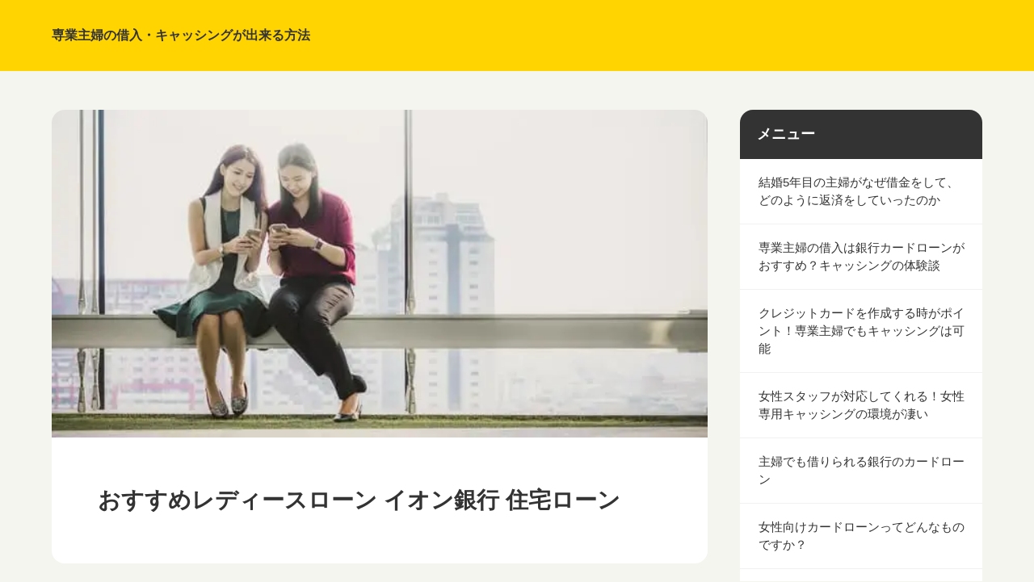

--- FILE ---
content_type: text/html
request_url: https://hoosacvalleytrainride.com/lp10.html
body_size: 5626
content:
<!doctype html>
<html lang="ja" dir="ltr">
<head prefix="og: https://ogp.me/ns#">
<meta charset="UTF-8">
<meta name="viewport" content="width=device-width, initial-scale=1">
<title>おすすめレディースローン イオン銀行 住宅ローン</title>
<meta name="keywords" content="レディースローン,おすすめ,教育ローン,住宅ローン,特徴">
<meta name="description" content="">
<link rel="preconnect" href="https://fonts.googleapis.com">
<link rel="preconnect" href="https://fonts.gstatic.com" crossorigin>
<link href="https://fonts.googleapis.com/css2?family=Kosugi+Maru&display=swap" rel="stylesheet" class="w_fnt" media="print">
<link href="https://fonts.googleapis.com/css2?family=Manrope:wght@400;700&display=swap" rel="stylesheet" class="w_fnt" media="print">
<link rel="stylesheet" href="./styles.css?20250130144931">
<meta property="og:url" content="https://hoosacvalleytrainride.com/lp10.html">
<meta property="og:type" content="article">
<meta property="og:title" content="おすすめレディースローン イオン銀行 住宅ローン">
<meta property="og:description" content="おすすめレディースローン イオン銀行 住宅ローンこのシュミレーションの条件は、元利均等返済で、6カ月毎の総額返済利用がなく、借入利率が期間中に変動しない場合での差額となります。実際の借り入れ事例ではな...">
<meta property="og:site_name" content="専業主婦の借入・キャッシングが出来る方法">
<meta property="og:image" content="https://hoosacvalleytrainride.com/img/dummy.png">
<link rel="stylesheet" href="./css/partsstyles.css?20250130144931" media="print" onload="this.media='all'">
<link rel="alternate" type="application/rss+xml" title="RSS" href="https://hoosacvalleytrainride.com/rss.xml" />
<script type="application/ld+json">
{
  "@context": "https://schema.org",
  "@type": "Article",
  "mainEntityOfPage":{
    "@type":"WebPage",
    "@id":  "https://hoosacvalleytrainride.com/lp10.html"
  },
  "headline": "おすすめレディースローン イオン銀行 住宅ローン",
  "image": {
    "@type": "ImageObject",
    "url": "https://hoosacvalleytrainride.com/img/dummy.png"
  },
  "author": {
    "@type": "Person",
    "name": "masaya",
    "url":"https://hoosacvalleytrainride.com/"
  },
  "publisher": {
    "@type": "Organization",
    "name": "専業主婦の借入・キャッシングが出来る方法",
    "logo": {
      "@type": "ImageObject",
      "url": "https://hoosacvalleytrainride.com/img/header.jpg",
      "width": 640,
      "height": 320
    }
  },
  "description": "",
  "datePublished": "2021-04-14T18:24:13+09:00",
  "dateModified": "2023-09-26T15:41:19+09:00"
}
</script>
</head>
<body id="body" data-page="entry" data-column="col2" data-header="" data-main-header="true" data-main="" data-main-footer="" data-menu="" data-rmenu="" data-footer="" data-headerimg-type="" data-headerimg-img="true" data-headerimg-title="true" data-headerimg-desc="false" data-headerimg-item="false" data-headerimg-meta="false" data-headerimg-img-sp="true" data-headerimg-title-sp="true" data-headerimg-desc-sp="false" data-headerimg-item-sp="false" data-headerimg-meta-sp="false" data-topslider="false">
<div id="wrap">
<header id="header">
<div class="container">
<div id="logo-wrap">
<div id="logo"><span class="logotext">専業主婦の借入・キャッシングが出来る方法</span></div>
<button id="spmenu-btn" aria-label="menu"><span>menu</span></button>
</div>
<div id="spmenu">
<div id="header-wrap">
<div id="header-menu">
</div>
</div>
</div>
</div>
</header>
<div id="contents">
<div class="inner">
<div id="main-header">
<div id="headerimg">
<div class="headerimg-img"><a href="./"><picture id="header-view"><img src="./img/header.jpg" alt="おすすめレディースローン イオン銀行 住宅ローン" class="img-header" /></picture></a></div>
<div class="headerimg-inner">
<div class="headerimg-txt">
<h1 class="headerimg-title">おすすめレディースローン イオン銀行 住宅ローン</h1>
<div class="headerimg-meta">
</div>
</div>
</div>
</div>
</div>
<main id="main">
<section id="text1-section">
<div id="text1" class="txt-body">
<h2>おすすめレディースローン イオン銀行 住宅ローン</h2>
<p>このシュミレーションの条件は、元利均等返済で、6カ月毎の総額返済利用がなく、借入利率が期間中に変動しない場合での差額となります。<br>実際の借り入れ事例ではなく、あくまでのシュミレーションとはなりますが、わずかな金利の差でこれだけ総支払額を考えると大きな差が出て来てしまうのが、住宅ローンなのです。</p>
<p>&nbsp;</p>
<p>借り入れる額が大きければ大きいほど、この差額というのは広がっていく事を忘れてはいけません。</p>
<p>&nbsp;</p>
<p>とはいう物の、今は低金利時代に入りました。<br>各金融機関の金利の差というのは、以前ほど大きくはなく、軒並みになってきました。</p>
<p>&nbsp;</p>
<p>ですので、もちろん金利比較をしていく事も大事ですが、そこにプラスαを考えていく事が、これからの賢い住宅ローンであると言えます。</p>
<p>&nbsp;</p>
<p>●イオン銀行の住宅ローンの特徴●<br>・毎日の買い物が5％オフ・<br>もし、イオンでのショッピングがメインという方、朗報です。<br>何と、住宅ローンを組むと、セレクトクラブという契約者限定の特典がつきます。これは、毎日イオンでの買い物が5％オフになるというもの。</p>
<p>&nbsp;</p>
<p>元々、イオングループで買い物をする際、20日と30日は、お客様感謝デーとして、5％オフとなるのですが、この日は更に5％オフになるという付加付きです。<br>これは、日々の生活費を浮かせるのに嬉しい特典ではないでしょうか。</p>
<p>&nbsp;</p>
<p>また、これだけに留まりません。<br>週末イオンへと足を運んだことのある方はご存知かと思いますが、土日や祝日は沢山のお客さんで賑わいます。</p>
<p>&nbsp;</p>
<p>なので、ちょっと一休み…とカフェスペースに足を運んでも、混雑していて席確保が難しいという事もよくある話です。</p>
<p>&nbsp;</p>
<p>ですが、そんなちょっと一休み、が出来てしまう特典があるのです。<br>それが、イオンラウンジ。<br>こちらのスペースは、飲み物やお菓子が無料で提供されるスペースとなっており、住宅ローンを契約していれば、いつでも、例え多くのお客さんが来ているような日であっても、ゆったりと寛げる場所が確保されるという事になるのです。</p>
<p>&nbsp;</p>
<p>・癌を患った場合、残りのローン返済額が0になる●<br>住宅ローンを組んだ時に、常に心配する事が、病気を患って、返済が難しくなるのではないかという事。<br>多くの方の場合、ローンを組む際には、30年程度で返済していくようになります。</p>
<p>&nbsp;</p>
<p>こちらの、イオンアシストプランである教育ローン。<br>1番目にご紹介したカードローンとの違いは、目的が教育関係に絞られるだけでなく、金利の違い等もあります。<br>詳細は以下の通りです。</p>
<p>&nbsp;</p>
<p>金利…年3.8％～8.8％<br>借入金額…10万円～700万円<br>借入期間…1年～8年<br>手数料…1件につき、2700円（税込み）</p>
<p>&nbsp;</p>
<p>※注意！審査に通らなかった場合※<br>１つ気をつけなければならないのが、もしこちらのイオンアシストプランでローンを組みたいと考えて申し込んでも、審査が通らなかった場合です。<br>その場合、1番目にご紹介した、使用目的自由なローンとしての審査となるので、あらかじめ把握しておきましょう。</p>
<p>&nbsp;</p>
<p>（まとめ）<br>イオンアシストプランは、貴女の、またはお子さんの教育に特化したローンです。目的がこちらに合致している場合には、検討してみては如何でしょうか。<br>公式サイトの方には、返済シュミレーションが出来ますので、どの程度を月々返済していくようになるのか、事前にイメージする事ができますよ。</p>
<p>&nbsp;</p>
<p>＜３.住宅ローン＞<br>住宅ローンというと、結婚をしてから。結婚を機に。男性の方が契約するというイメージが強いかもしれませんが、今は、独身女性であっても、自分のマイホームを持つという方が増えてきています。</p>
<p>&nbsp;</p>
<p>この住宅に関わる費用というのは、一生に一度というように、とても高価な買い物となります。<br>金利がわずかな差…たった数パーセントの違いであっても、借りる額が額なので、総支払額を考えた場合、この数パーセントによって、大きく変わっていきます。</p>
<p>&nbsp;</p>
<p>それほどまでに、住宅ローンを組む時には、金利というのは重要となっていきます。</p>
<p>&nbsp;</p>
<p>例えば、3000万円を30年間で返済した場合を考えてみましょう。<br>A社は1.0％。B社は1.5％。この２つの金融機関の金利の差は、たったの0.5％です。</p>
<p>&nbsp;</p>
<p>A社の場合、月々返済額は96,491円。B社は、月々103,536円となり、その差額は、7,045円です。<br>これだけ見ると、そこまでの差は感じないかもしれません。ですが、総支払額を見てみましょう。</p>
<p>&nbsp;</p>
<p>A社は、返済完了までに、総額34,736,760円となりました。<br>では、B社ではどうでしょうか。<br>何と、総額37,272,960円です。その差額、2,536,200円となりました。</p>
</div>
</section>
</main>
<div id="main-footer">
<div class="mainbox">
<div class="snsbox">
<div class="sns-title">この記事をシェアする</div>
<ul class="snslist">
<li><a href="https://www.facebook.com/share.php?u=https%3a%2f%2fhoosacvalleytrainride.com%2flp10.html" rel="nofollow noopener" target="_blank" class="snsicon-facebook"></a></li>
<li><a href="https://twitter.com/share?url=https%3a%2f%2fhoosacvalleytrainride.com%2flp10.html&text=%e3%81%8a%e3%81%99%e3%81%99%e3%82%81%e3%83%ac%e3%83%87%e3%82%a3%e3%83%bc%e3%82%b9%e3%83%ad%e3%83%bc%e3%83%b3+%e3%82%a4%e3%82%aa%e3%83%b3%e9%8a%80%e8%a1%8c+%e4%bd%8f%e5%ae%85%e3%83%ad%e3%83%bc%e3%83%b3" rel="nofollow noopener" target="_blank" class="snsicon-twitter"></a></li>
<li><a href="https://line.me/R/msg/text/?https%3a%2f%2fhoosacvalleytrainride.com%2flp10.html" rel="nofollow noopener" target="_blank" class="snsicon-line"></a></li>
<li><a href="https://b.hatena.ne.jp/add?url=https%3a%2f%2fhoosacvalleytrainride.com%2flp10.html&title=%e3%81%8a%e3%81%99%e3%81%99%e3%82%81%e3%83%ac%e3%83%87%e3%82%a3%e3%83%bc%e3%82%b9%e3%83%ad%e3%83%bc%e3%83%b3+%e3%82%a4%e3%82%aa%e3%83%b3%e9%8a%80%e8%a1%8c+%e4%bd%8f%e5%ae%85%e3%83%ad%e3%83%bc%e3%83%b3" rel="nofollow noopener" target="_blank" class="snsicon-hatena"></a></li>
</ul>
</div>
</div>
</div>
<aside id="menu">
<nav class="menuboxlist">
<div class="menubox">
<div class="title"><span>メニュー</span></div>
<div class="menulist"><ul class="sitemenu">
<li><a href="./lp1.html"><span>結婚5年目の主婦がなぜ借金をして、どのように返済をしていったのか</span></a></li>
<li><a href="./lp2.html"><span>専業主婦の借入は銀行カードローンがおすすめ？キャッシングの体験談</span></a></li>
<li><a href="./lp3.html"><span>クレジットカードを作成する時がポイント！専業主婦でもキャッシングは可能</span></a></li>
<li><a href="./lp4.html"><span>女性スタッフが対応してくれる！女性専用キャッシングの環境が凄い</span></a></li>
<li><a href="./entry1.html"><span>主婦でも借りられる銀行のカードローン</span></a></li>
<li><a href="./entry2.html"><span>女性向けカードローンってどんなものですか？</span></a></li>
<li><a href="./entry3.html"><span>専業主婦が借入れ出来るカードローンってあるの？</span></a></li>
<li><a href="./entry4.html"><span>主婦がカードローンの返済を出来なくなった時のリスクとは？</span></a></li>
<li><a href="./entry5.html"><span>主婦が借金返済できなくなったら、どうしたらいい？</span></a></li>
<li><a href="./entry6.html"><span>主婦が友達(個人間融資)からお金を借りる時の注意点</span></a></li>
<li><a href="./entry7.html"><span>パートでも住宅ローンって借りられるの？</span></a></li>
<li><a href="./entry8.html"><span>住宅ローンが返済できなくなったら？</span></a></li>
<li><a href="./entry9.html"><span>返済が大変になった時、おまとめローンってどうなの？</span></a></li>
<li><a href="./lp1.html"><span>レディースローンは女性向けの嬉しいサービスが充実している</span></a></li>
<li><a href="./lp2.html"><span>銀行のレディースローンは多くの女性の強い味方</span></a></li>
<li><a href="./lp3.html"><span>女性にレディースローンがおすすめの理由</span></a></li>
<li><a href="./lp4.html"><span>口コミ評価の高いレディースローン</span></a></li>
<li><a href="./lp5.html"><span>フクホーのレディースローンのおすすめポイントを紹介</span></a></li>
<li><a href="./lp6.html"><span>レディースローンのフクホーの特徴と口コミによる評価</span></a></li>
<li><a href="./lp7.html"><span>レディースローンフタバが女性におすすめされる訳とは</span></a></li>
<li><a href="./lp8.html"><span>レディースローンフタバの口コミを知っておきたい</span></a></li>
<li><a href="./lp9.html"><span>おすすめレディースローンイオン銀行</span></a></li>
<li><a href="./lp10.html"><span>おすすめレディースローン イオン銀行 住宅ローン</span></a></li>
<li><a href="./lp11.html"><span>おすすめレディースローン イオン銀行 教育ローン</span></a></li>
<li><a href="./lp12.html"><span>おすすめレディースローン イオン銀行 特徴</span></a></li>
<li><a href="./lp13.html"><span>おすすめレディースローンイオン銀行口コミ</span></a></li>
<li><a href="./lp14.html"><span>おすすめレディースローン プロミス</span></a></li>
<li class="haschild"><a href="./a/"><span>サービス</span></a>
<ul class="sitemenu_ul child">
<li><a href="./a/casino.html"><span>ベラジョンカジノの入金方法</span></a></li>
</ul>
</li>
<li class="haschild"><a href="./category2/"><span>消費者金融で借りれない原因</span></a>
<ul class="sitemenu_ul child">
<li><a href="./category2/entry29.html"><span>お金を借りれないのは総量規制のせい？</span></a></li>
<li><a href="./category2/entry30.html"><span>自分の信用情報が登録されている、信用情報機関とはどんな機関？</span></a></li>
<li><a href="./category2/entry31.html"><span>お金を借入れする時に、嘘を申告するとどうなる？</span></a></li>
<li><a href="./category2/entry32.html"><span>他社借入れが多い人は借りることが出来ない？</span></a></li>
<li><a href="./category2/entry33.html"><span>急に借入れ出来ない、利用停止とは？</span></a></li>
<li><a href="./category2/entry34.html"><span>携帯電話本体の返済を滞納していると、お金を借りられない？</span></a></li>
<li><a href="./category2/entry35.html"><span>失業中の人でもお金を借りることは出来る？</span></a></li>
<li><a href="./category2/entry36.html"><span>銀行カードローンと消費者金融のカードローン、どのように違うの？</span></a></li>
<li><a href="./category2/entry37.html"><span>短期間に複数のカードローンに申し込むのって良くない？</span></a></li>
<li><a href="./category2/entry38.html"><span>闇金の怖さと、それを解決する方法とは？</span></a></li>
<li><a href="./category2/entry39.html"><span>どうしてもお金が必要！お金を借りる方法にはどんな方法があるの？</span></a></li>
<li><a href="./category2/entry40.html"><span>今日お金借りたい場合に活用する即日融資と審査を通過するコツ</span></a></li>
<li><a href="./category2/entry41.html"><span>どれくらい小額からキャッシングをすることができるのか</span></a></li>
<li><a href="./category2/entry42.html"><span>社会福祉協議会の融資制度「生活福祉資金」とは？一時的な少額融資も可能？</span></a></li>
<li><a href="./category2/entry43.html"><span>中小企業の運転資金の調達のために利用したキャッシングでの借入</span></a></li>
<li><a href="./category2/entry44.html"><span>事業資金を即日で確保するのに使ってみたクレジットカードのキャッシング</span></a></li>
<li><a href="./category2/entry45.html"><span>事故による急な資金調達のために法人カードで借入をしてみた経験</span></a></li>
<li><a href="./category2/entry46.html"><span>便利な法人向けビジネスローン！ローンを選ぶときのチェックポイントは？</span></a></li>
<li><a href="./category2/entry47.html"><span>消費者金融で借入する方法と審査基準・収入制限について</span></a></li>
<li><a href="./category2/entry48.html"><span>消費者金融で借入を希望する際には、審査基準の一つに在籍確認があります</span></a></li>
<li><a href="./category2/entry49.html"><span>消費者金融の借入の審査基準は現在の借入状況に左右される</span></a></li>
<li><a href="./category2/entry50.html"><span>消費者金融で借入する時は返済できるかを確認して審査基準を明確に示すこと</span></a></li>
<li><a href="./category2/entry51.html"><span>消費者金融の借入で風俗勤務や飲み屋勤務の人が審査基準に厳しい理由と審査に通るための対策とは</span></a></li>
<li><a href="./category2/entry52.html"><span>年金受給者でも消費者金融で借入できるの？借入れの審査基準について把握しよう</span></a></li>
</ul>
</li>
<li><a href="./entry53.html"><span>信用情報機関CICはどんな役割をもっているのか</span></a></li>
<li><a href="./entry54.html"><span>信用情報機関のJICCはどんな役割を担っているか</span></a></li>
<li><a href="./entry55.html"><span>信用情報機関のKSCにはどんな役割があるのか</span></a></li>
<li><a href="./entry56.html"><span>信用情報機関でブラックリスト入りすることの意味</span></a></li>
<li><a href="./entry57.html"><span>延滞などの事故情報は信用情報機関に掲載されます</span></a></li>
</ul></div>
</div>
</nav>
</aside>
</div>
</div>
<div id="pagetop"><a href="#body"></a></div>
<div id="siteNavi"><ul itemscope itemtype="https://schema.org/BreadcrumbList" class="siteNavi_ul">
<li itemprop="itemListElement" itemscope itemtype="https://schema.org/ListItem"><a itemprop="item" href="./"><span itemprop="name">トップページ</span></a><meta itemprop="position" content="1" /></li>
<li><span>おすすめレディースローン イオン銀行 住宅ローン</span></li>
</ul></div>
<footer id="footer">
<div class="inner">
<div class="snsbox">
<div class="sns-title">FOLLOW US</div>
<ul class="snslist">
<li><a href="./rss.xml" rel="nofollow noopener" target="_blank" class="snsicon-rss-white"></a></li>
</ul>
</div>
<nav id="footer-menu">
<ul class="footer-menu_ul">
<li><a href="sitemap.html" ontouchstart>サイトマップ</a></li>
</ul>
</nav>
<small id="copy">&copy; 2025 専業主婦の借入・キャッシングが出来る方法.</small>
</div>
</footer>
</div>
<script src="./js/siema.min.js"></script>
<script src="./js/config.js"></script>
<script>
var ele = document.getElementsByClassName('w_fnt');
for (var i = 0, len = ele.length; i < len; i++) {ele[i].media = 'all';}
</script>
<style>@media screen and (max-width:1024px){{#spmenu,#spmenu-btn{display:none;}}</style>
<script src="https://cdn.jsdelivr.net/npm/lazyload@2.0.0-rc.2/lazyload.js"></script>
<script>lazyload();</script>
</body>
</html>

--- FILE ---
content_type: text/css
request_url: https://hoosacvalleytrainride.com/styles.css?20250130144931
body_size: 22364
content:
@charset "UTF-8";
@import url("./css/commonstyles.css");
/* ==========================================================================
 Foundation
 ========================================================================== */
html{
line-height:1.15;
-webkit-text-size-adjust:100%;
}
body{
margin:0;
}
main{
display:block;
}
h1{
font-size:2em;
margin:0.67em 0;
}
hr{
box-sizing:content-box;
height:0;
overflow:visible;
}
pre{
font-family:monospace,monospace;
font-size:1em;
}
a{
background-color:transparent;
}
abbr[title]{
border-bottom:none;
text-decoration:underline;
text-decoration:underline dotted;
}
b,strong{
font-weight:bolder;
}
code,kbd,samp{
font-family:monospace,monospace;
font-size:1em;
}
small{
font-size:80%;
}
sub,sup{
font-size:75%;
line-height:0;
position:relative;
vertical-align:baseline;
}
sub{
bottom:-0.25em;
}
sup{
top:-0.5em;
}
img{
border-style:none;
}
button,input,optgroup,select,textarea{
font-family:inherit;
font-size:100%;
line-height:1.15;
margin:0;
}
button,input{
overflow:visible;
}
button,select{
text-transform:none;
}
button,[type="button"],[type="reset"],[type="submit"]{
-webkit-appearance:button;
}
button::-moz-focus-inner,[type="button"]::-moz-focus-inner,[type="reset"]::-moz-focus-inner,[type="submit"]::-moz-focus-inner{
border-style:none;
padding:0;
}
button:-moz-focusring,[type="button"]:-moz-focusring,[type="reset"]:-moz-focusring,[type="submit"]:-moz-focusring{
outline:1px dotted ButtonText;
}
fieldset{
padding:0.35em 0.75em 0.625em;
}
legend{
box-sizing:border-box;
color:inherit;
display:table;
max-width:100%;
padding:0;
/* 3 */
white-space:normal;
}
progress{
vertical-align:baseline;
}
textarea{
overflow:auto;
}
[type="checkbox"],[type="radio"]{
box-sizing:border-box;
padding:0;
}
[type="number"]::-webkit-inner-spin-button,[type="number"]::-webkit-outer-spin-button{
height:auto;
}
[type="search"]{
-webkit-appearance:textfield;
outline-offset:-2px;
}
[type="search"]::-webkit-search-decoration{
-webkit-appearance:none;
}
::-webkit-file-upload-button{
-webkit-appearance:button;
font:inherit;
}
details{
display:block;
}
summary{
display:list-item;
}
template{
display:none;
}
[hidden]{
display:none;
}
:root{
--margin-component:1em;
--margin-layout:clamp(24px,5.55555vw,48px);
--padding-overall:5vw;
--width-overall:1230px;
--width-menu:300px;
--width-rmenu:250px;
--width-entry:860px;
}
*,::before,::after{
box-sizing:border-box;
border:0 solid var(--clr-border,#deddd4);
min-width:0;
}
input,button,select,textarea{
border:revert;
min-width:revert;
}
html{
overflow-x:hidden;
font-size:62.5%;
scroll-behavior:smooth;
}
html[data-spmenu="true"]{
overflow:hidden;
}
html[data-spmenu="true"] #contents{
pointer-events:none;
}
@media (min-width:1025px){
html[data-spmenu="true"]{
overflow-y:visible;
}
html[data-spmenu="true"] #contents{
pointer-events:auto;
}
}
html,body{
height:100%;
}
body{
background:var(--clr-body-bg,var(--clr-base,#f5f5f0));
color:var(--clr-body-txt,#333);
font-family:'Kosugi Maru','Hiragino Maru Gothic ProN','HG丸ｺﾞｼｯｸM-PRO','HGMaruGothicMPRO',Meiryo,sans-serif;
font-size:1.4rem;
line-height:1.7;
}
@media (min-width:1025px){
body{
font-size:1.6rem;
line-height:2;
}
}
p{
margin:0;
}
a{
color:var(--clr-a-txt,#0268cc);
}
a:active,a:hover{
outline:0;
text-decoration:none;
}
a img{
border:none;
}
img{
max-width:100%;
height:auto;
vertical-align:middle;
}
cite{
font-style:normal;
}
ul[id],ul[class],ol[id],ol[class]{
list-style:none;
margin:0;
padding:0;
}
.display-none{
display:none;
}
:target{
scroll-margin-top:24px;
}
/* ==========================================================================
 Layout
 ========================================================================== */
/*
==================================================
ラップ
==================================================
*/
#wrap{
position:relative;
display:flex;
flex-direction:column;
min-height:100vh;
}
/*
==================================================
カラム
==================================================
*/
/* グリッド名称 */
#main-header{
grid-area:main-header;
}
#main{
grid-area:main;
}
#main-footer{
grid-area:main-footer;
}
#menu{
grid-area:menu;
}
#rmenu{
grid-area:rmenu;
}
/* 横幅　*/
@media (min-width:1025px){
[data-column="col2"] #menu,[data-column="col3"] #menu{
width:var(--width-menu);
}
[data-column="col2"] #rmenu,[data-column="col3"] #rmenu{
width:var(--width-rmenu);
}
}
/* カラム1
==================================================
*/
/* エントリー＆ページの横幅 */
[data-column="col1"][data-page*="entry"] #contents,[data-column="col1"][data-page*="pages"] #contents{
max-width:var(--width-entry);
}
[data-column="col1"][data-page*="entry"][data-main="wide"] #main section > h2,[data-column="col1"][data-page*="entry"][data-main="wide"] #main section .txt-body,[data-column="col1"][data-page*="pages"][data-main="wide"] #main section > h2,[data-column="col1"][data-page*="pages"][data-main="wide"] #main section .txt-body{
max-width:var(--width-entry);
}
/* カラム1（ワイド） */
[data-column="col1"][data-main="wide"] #main > *,[data-column="col1"][data-main="wide"] #main-footer > *,[data-column="col1"][data-main="wide"] #menu > *,[data-column="col1"][data-main="wide"] #rmenu > *{
margin-bottom:var(--margin-layout);
}
[data-column="col1"][data-main="wide"] #header,[data-column="col1"][data-main="wide"] #headerimg,[data-column="col1"][data-main="wide"] #siteNavi,[data-column="col1"][data-main="wide"] #footer{
--width-overall:none;
}
[data-column="col1"][data-main="wide"] #main > *{
padding-left:var(--padding-overall);
padding-right:var(--padding-overall);
}
[data-column="col1"][data-main="wide"] #contents{
padding:0;
max-width:none;
width:100%;
}
[data-column="col1"][data-main="wide"] #contents .inner > *:not(#main){
margin-left:auto;
margin-right:auto;
padding-left:var(--padding-overall);
padding-right:var(--padding-overall);
width:auto;
}
[data-column="col1"][data-main="wide"][data-main-header*="wide"] #contents #main-header{
padding-left:0;
padding-right:0;
max-width:none;
}
[data-column="col1"][data-main="wide"][data-main-header*="wide"] #main section{
margin-top:0;
}
[data-column="col1"][data-main="wide"][data-main-header*="wide"] #main .mainbox + section{
margin-top:var(--margin-layout);
}
[data-column="col1"][data-main="wide"] #main section{
border-radius:0;
padding:var(--padding-overall);
margin-bottom:0;
}
[data-column="col1"][data-main="wide"] #main section > h2,[data-column="col1"][data-main="wide"] #main section .txt-body{
margin-left:auto;
margin-right:auto;
max-width:var(--width-overall);
}
/* カラム2
==================================================
*/
/* サブメニュー非表示 */
[data-column="col2"] #rmenu{
display:none;
}
[data-column="col2"] #menu .menubox.display-none{
display:block;
}
/* デフォルト */
@media (min-width:1025px){
[data-column="col2"] #contents .inner{
display:grid;
grid-template-areas:"main-header menu" "main menu" "main-footer menu";
gap:0 40px;
grid-template-columns:1fr auto;
grid-template-rows:minmax(0,max-content) minmax(0,max-content) 1fr auto;
justify-content:center;
}
[data-column*="col2"][data-menu="left"] #contents .inner{
grid-template-areas:"menu main-header" "menu main" "menu main-footer";
grid-template-columns:auto 1fr;
}
}
/* トップヘッダー */
@media (min-width:1025px){
[data-column="col2"][data-main-header*="header"] #main-header,[data-column="col2"][data-main-header*="wide"] #main-header{
grid-column:1 / 3;
width:auto;
}
[data-column="col2"][data-main-header*="header"] #menu,[data-column="col2"][data-main-header*="wide"] #menu{
grid-row:2/4;
}
}
/* カラム3
==================================================
*/
/* デフォルト */
@media (min-width:1025px){
[data-column="col3"] #contents .inner{
display:grid;
grid-template-areas:"rmenu main-header menu" "rmenu main menu" "rmenu main-footer menu";
gap:0 30px;
grid-template-columns:auto 1fr auto;
grid-template-rows:minmax(0,max-content) minmax(0,max-content) 1fr auto;
justify-content:center;
}
[data-column="col3"][data-menu="left"] #contents .inner{
grid-template-areas:"menu main-header rmenu" "menu main rmenu" "menu main-footer rmenu";
}
}
@media (min-width:1025px){
[data-column="col3"][data-main-header*="header"] #main-header,[data-column="col3"][data-main-header*="wide"] #main-header{
grid-column:1 / 4;
width:auto;
}
[data-column="col3"][data-main-header*="header"] #menu,[data-column="col3"][data-main-header*="wide"] #menu{
grid-row:2/4;
}
[data-column="col3"][data-main-header*="header"] #rmenu,[data-column="col3"][data-main-header*="wide"] #rmenu{
grid-row:2/4;
}
}
/*
==================================================
ヘッダー（パーツ）
==================================================
*/
/* ロゴ */
#logo{
color:var(--clr-logo-txt,#333);
font-weight:700;
line-height:1.5;
}
#logo img{
display:block;
}
#logo a{
color:inherit;
text-decoration:none;
display:contents;
}
/* ロゴレイアウト用 */
#logo{
display:flex;
align-items:center;
gap:8px;
height:100%;
overflow:hidden;
}
#logo img{
max-height:100%;
}
@media (min-width:1025px){
#logo{
padding:8px 0;
}
#logo img{
max-height:72px;
}
#logo.logo-square img{
max-height:56px;
}
#logo.logo-horizon img{
max-height:88px;
}
[data-header]:not([data-header="fixed"]) #logo.logo-horizon{
flex-direction:column;
justify-content:center;
align-items:flex-start;
}
[data-header][data-header="row2-center"] #logo.logo-horizon{
align-items:center;
}
}
.logotext{
display:-webkit-box;
-webkit-box-orient:vertical;
-webkit-line-clamp:2;
overflow:hidden;
}
/* リード文 */
#header-lead{
font-size:1.1rem;
padding:8px 0;
line-height:1.5;
}
/* トップメニュー */
#topmenu{
background-color:var(--clr-topmenu-bg,transparent);
color:var(--clr-topmenu-txt,inherit);
font-size:1.4rem;
line-height:1.5;
}
.topmenu_ul{
overflow:hidden;
}
.topmenu_ul > li{
position:relative;
}
.topmenu_ul > li::before{
content:'';
border-bottom-color:rgba(255,255,255,0.6);
border-bottom-width:1px;
position:absolute;
left:-100vw;
right:0;
bottom:0;
}
.topmenu_ul a{
color:inherit;
text-decoration:none;
display:grid;
gap:.1em;
padding:1.5em 0;
position:relative;
z-index:0;
}
.topmenu_ul a em{
display:block;
font-size:.66666em;
font-style:normal;
}
.topmenu_ul .haschild{
position:relative;
}
.topmenu_ul .haschild > span{
display:block;
position:relative;
}
.topmenu_ul .haschild > span::after{
background-color:var(--clr-topmenu-icon,var(--clr-topmenu-txt,var(--clr-header-txt1,var(--clr-body-txt,#333))));
-webkit-mask:url("data:image/svg+xml;charset=utf8,%3Csvg%20xmlns%3D%22http%3A%2F%2Fwww.w3.org%2F2000%2Fsvg%22%20viewBox%3D%220%200%2010.486%206.243%22%3E%3Cpath%20d%3D%22M.293.292a1%201%200%200%201%201.414%200l3.536%203.536L8.779.292a1%201%200%200%201%201.415%201.414L5.95%205.95a1%201%200%200%201-1.414%200L.293%201.707a1%201%200%200%201%200-1.415%22%2F%3E%3C%2Fsvg%3E") no-repeat center/10px auto;
mask:url("data:image/svg+xml;charset=utf8,%3Csvg%20xmlns%3D%22http%3A%2F%2Fwww.w3.org%2F2000%2Fsvg%22%20viewBox%3D%220%200%2010.486%206.243%22%3E%3Cpath%20d%3D%22M.293.292a1%201%200%200%201%201.414%200l3.536%203.536L8.779.292a1%201%200%200%201%201.415%201.414L5.95%205.95a1%201%200%200%201-1.414%200L.293%201.707a1%201%200%200%201%200-1.415%22%2F%3E%3C%2Fsvg%3E") no-repeat center/10px auto;
content:'';
position:absolute;
top:0;
right:0;
width:40px;
height:100%;
cursor:pointer;
}
.topmenu_ul .haschild > span a{
padding-right:40px;
}
.topmenu_ul .haschild.show > span::after{
transform:rotate(180deg);
}
.topmenu_ul .haschild.show > .child{
overflow:visible;
opacity:1;
}
.topmenu_ul .child{
padding-left:1em;
overflow:hidden;
opacity:0;
}
.topmenu_ul .child > li{
overflow:hidden;
}
.topmenu_ul .child > li:last-child > span{
display:block;
margin-bottom:1em;
}
.topmenu_ul .child a{
padding:.6em 0;
transition:0.45s cubic-bezier(0.19,1,0.22,1);
}
/* ホバーアクション */
@media (max-width:1024px){
.topmenu_ul .haschild:not(.show) .child *{
border-width:0;
line-height:0;
margin-top:0;
margin-bottom:0;
padding-top:0;
padding-bottom:0;
}
.topmenu_ul .haschild:not(.show) .child img{
height:0;
}
.topmenu_ul .haschild:not(.show) .child a{
opacity:0;
}
.topmenu_ul a::before{
background-color:#000;
content:'';
position:absolute;
top:0;
left:-100vw;
right:0;
bottom:0;
z-index:-1;
opacity:0;
transition:.2s;
}
.topmenu_ul a:hover::before,.topmenu_ul a:active::before{
opacity:.1;
}
[data-color*="clr-header-bg1"] .topmenu_ul a::before{
background-color:var(--clr-header-bg1);
filter:invert(100%) grayscale(100%) contrast(100);
}
[data-color*="clr-topmenu-bg"] #topmenu{
padding:10px 16px;
}
[data-color*="clr-topmenu-bg"] .topmenu_ul a::before{
background-color:var(--clr-topmenu-bg);
filter:invert(100%) grayscale(100%) contrast(100);
}
}
[data-color*="clr-header-bg1"] .topmenu_ul > li::before{
border-color:var(--clr-header-bg1,var(--clr-accent));
filter:invert(100%) grayscale(100%) contrast(100);
opacity:.1;
}
[data-color*="clr-topmenu-bg"] #topmenu{
border-radius:16px;
padding:.2857em 1.4286em;
}
[data-color*="clr-topmenu-bg"] .topmenu_ul > li::before{
border-color:var(--clr-topmenu-bg);
filter:invert(100%) grayscale(100%) contrast(100);
opacity:.1;
}
[data-color*="clr-topmenu-bg"] .topmenu_ul > li:last-child::before{
display:none;
}
@media (min-width:1025px){
#topmenu{
font-size:1.5rem;
}
.topmenu_ul{
display:flex;
flex-wrap:wrap;
overflow:visible;
}
.topmenu_ul > li{
display:grid;
place-content:center;
}
.topmenu_ul > li:not(:last-child){
margin-right:2.2857em;
}
.topmenu_ul > li::before{
display:none;
}
.topmenu_ul a{
padding:.8em 0;
text-align:center;
}
.topmenu_ul .haschild > span::after{
width:12px;
}
.topmenu_ul .haschild > span a{
padding-right:20px;
}
.topmenu_ul .haschild:hover > ul,.topmenu_ul .haschild.show:hover > ul{
opacity:1;
pointer-events:auto;
visibility:visible;
transition:.3s ease;
top:100%;
}
.topmenu_ul .haschild.show > span::after{
transform:none;
}
.topmenu_ul .haschild.show > .child{
height:auto;
overflow:visible;
opacity:0;
}
.topmenu_ul .child{
background:var(--clr-topmenu-child-bg,#fff);
border-radius:24px;
box-shadow:0 8px 16px rgba(0,0,0,0.08);
opacity:0;
padding-left:0;
visibility:hidden;
padding:1.2em 2em;
position:absolute;
top:90%;
left:-1em;
min-width:210px;
max-width:100%;
z-index:1;
pointer-events:none;
height:auto;
overflow:visible;
}
.topmenu_ul .child a{
color:var(--clr-topmenu-child-txt,var(--clr-body-txt,#333));
margin:0;
padding:.6em 0;
text-align:left;
}
.topmenu_ul .child > li:last-child > span{
margin:0;
}
[data-color*="clr-topmenu-bg"] #topmenu{
border-radius:100px;
padding:.2857em 1.4286em;
min-height:auto;
}
}
/* ホバーアクション */
@media (min-width:1025px){
#topmenu a{
transition:0.2s;
}
#topmenu a:hover{
opacity:0.5;
}
}
/* 検索ボタン */
@media (min-width:1025px){
#header .search{
margin-left:auto;
flex-shrink:0;
}
}
/* スマホボタン */
#spmenu-btn{
display:block;
position:relative;
margin-left:auto;
text-indent:200%;
white-space:nowrap;
overflow:hidden;
width:44px;
height:44px;
z-index:100;
margin-right:-2vw;
-webkit-appearance:none;
-moz-appearance:none;
appearance:none;
background:transparent;
border:0;
border-radius:0;
outline:none;
padding:0;
box-sizing:border-box;
min-width:0;
}
#spmenu-btn::before,#spmenu-btn::after,#spmenu-btn span::before{
background-color:var(--clr-header-txt1,var(--clr-main,var(--clr-body-txt,#333)));
border-radius:10px;
content:'';
margin-left:-11px;
position:absolute;
top:50%;
left:50%;
width:22px;
height:3px;
transition:.3s ease;
}
#spmenu-btn::before{
margin-top:-8px;
}
#spmenu-btn::after{
margin-top:6px;
}
#spmenu-btn span::before{
margin-top:-1px;
}
[data-spmenu="true"] #spmenu-btn::before{
transform:translateY(7px) rotate(-45deg);
}
[data-spmenu="true"] #spmenu-btn::after{
transform:translateY(-7px) rotate(45deg);
}
[data-spmenu="true"] #spmenu-btn span::before{
opacity:0;
}
@media (min-width:1025px){
#spmenu-btn{
display:none;
}
}
/* スマホメニュー */
#spmenu{
position:fixed;
top:0;
left:0;
right:0;
bottom:0;
display:flex;
flex-direction:column;
gap:2em;
overflow-x:hidden;
overflow-y:scroll;
opacity:0;
padding:64px 0;
z-index:99;
transition:.2s ease;
height:100vh;
height:100dvh;
}
@media (max-width:1024px){
#spmenu{
visibility:hidden;
}
[data-spmenu="true"] #body #header{
position:fixed;
top:0;
width:100%;
z-index:100;
padding:0;
}
[data-spmenu="true"] #body #header::before{
background-color:var(--clr-header-bg1,var(--clr-accent,#ffd400));
content:'';
position:fixed;
top:0;
left:0;
right:0;
height:100vh;
z-index:99;
}
[data-spmenu="true"] #spmenu{
opacity:1;
visibility:visible;
}
}
/* ヘッダーレイアウト（スマホ）
==================================================
*/
#header{
background-color:var(--clr-header-bg1,var(--clr-accent,#ffd400));
color:var(--clr-header-txt1,inherit);
}
#logo-wrap{
display:flex;
align-items:center;
gap:1em;
padding:0.5em var(--padding-overall);
height:64px;
}
#spmenu-btn{
flex-shrink:0;
}
#spmenu{
padding-left:var(--padding-overall);
padding-right:var(--padding-overall);
}
#header-wrap,#header-menu{
display:flex;
flex-direction:column;
gap:2em;
}
/* ヘッダーレイアウト（PC）
==================================================
*/
@media (min-width:1025px){
#logo,#header-lead,#topmenu,#header .search,#space7{
display:flex;
align-items:center;
min-height:64px;
}
#header-menu{
flex-direction:row;
}
#logo-wrap,#spmenu,#header-wrap{
display:contents;
}
}
/* ヘッダーレイアウト（1行）
==================================================
*/
@media (min-width:1025px){
#header .container{
box-sizing:content-box;
margin-left:auto;
margin-right:auto;
padding:0.75em var(--padding-overall);
max-width:var(--width-overall);
display:flex;
flex-wrap:wrap;
gap:0 1em;
align-items:center;
}
#header-menu{
flex-grow:1;
}
#topmenu{
margin:0 auto;
}
#topmenu + .search{
margin:0;
}
[data-main-header="header"] #header .container{
padding:1.25em var(--padding-overall);
}
}
/* 2行
==================================================
*/
@media (min-width:1025px){
[data-header="row2"] #header-menu{
background-color:var(--clr-header-bg2,transparent);
color:var(--clr-header-txt2,inherit);
align-items:center;
position:relative;
}
[data-header="row2"] #header-menu{
order:1;
width:100%;
}
[data-header="row2"] #topmenu{
margin:0 auto 0 0;
position:relative;
}
[data-header="row2"] #topmenu .topmenu_ul .haschild::after{
background-color:var(--clr-topmenu-icon,var(--clr-topmenu-txt,var(--clr-header-txt2,var(--clr-header-txt1,var(--clr-body-txt,#333)))));
}
[data-header="row2"] #space7{
margin:0 0 0 auto;
}
[data-header="row2"][data-color*="clr-header-bg2"] #header-menu{
border-radius:100px;
padding:4px 32px;
margin:1em 0;
}
}
/* 2行リード文
==================================================
*/
@media (min-width:1025px){
[data-header="row2-lead"] #header-menu{
align-items:center;
}
[data-header="row2-lead"] #header-lead{
color:var(--clr-header-txt2,inherit);
min-height:auto;
order:-1;
width:100%;
}
[data-header="row2-lead"] #header-lead span{
position:relative;
}
[data-header="row2-lead"][data-color*="clr-header-bg2"] #header .container{
padding-top:0;
}
[data-header="row2-lead"][data-color*="clr-header-bg2"] #header-lead{
position:relative;
margin-bottom:2em;
}
[data-header="row2-lead"][data-color*="clr-header-bg2"] #header-lead::before{
background-color:var(--clr-header-bg2,transparent);
content:'';
position:absolute;
top:0;
left:0;
right:0;
bottom:0;
margin:0 calc(-50vw + 50%);
}
}
/* 2行中央揃え
==================================================
*/
@media (min-width:1025px){
[data-header="row2-center"] #header .container{
display:block;
}
[data-header="row2-center"] #logo,[data-header="row2-center"] #header-lead{
justify-content:center;
min-height:auto;
}
[data-header="row2-center"] #header-lead{
margin-top:-1em;
padding:1em 0;
}
[data-header="row2-center"] #header-wrap{
background-color:var(--clr-header-bg2,transparent);
color:var(--clr-header-txt2,inherit);
display:flex;
flex-direction:row;
justify-content:center;
}
[data-header="row2-center"] #header-menu{
align-items:center;
}
[data-header="row2-center"] #header-menu{
flex-grow:0;
}
[data-header="row2-center"] #topmenu,[data-header="row2-center"] #space7{
position:relative;
}
[data-header="row2-center"] #topmenu{
margin:0;
}
[data-header="row2-center"] #topmenu .topmenu_ul .haschild::after{
background-color:var(--clr-topmenu-icon,var(--clr-topmenu-txt,var(--clr-header-txt2,var(--clr-header-txt1,var(--clr-body-txt,#333)))));
}
[data-header="row2-center"][data-color*="clr-header-bg2"] #header-wrap{
border-radius:100px;
padding:4px 32px;
margin:1em 0;
}
}
/* トップ固定（ヘッダーワイドの時）
==================================================
*/
@media (max-width:1024px){
[data-header="fixed"]:not([data-headerimg-img-sp="false"]) #header{
background:transparent;
position:absolute;
top:0;
left:0;
padding:10px var(--padding-overall) 0;
width:100%;
z-index:1;
}
[data-header="fixed"]:not([data-headerimg-img-sp="false"]) #header .container{
background:var(--clr-header-bg1,#fff);
border-radius:100px;
box-shadow:0 12px 24px rgba(0,0,0,0.06);
box-sizing:border-box;
flex-wrap:nowrap;
}
}
@media (min-width:1025px){
[data-header="fixed"]:not([data-headerimg-img="false"]) #header{
background:transparent;
position:absolute;
top:0;
left:0;
padding:20px var(--padding-overall) 0;
width:100%;
z-index:1;
}
[data-header="fixed"]:not([data-headerimg-img="false"]) #header .container{
background:var(--clr-header-bg1,#fff);
border-radius:100px;
box-shadow:0 12px 24px rgba(0,0,0,0.06);
padding:4px 32px;
box-sizing:border-box;
flex-wrap:nowrap;
max-height:112px;
}
[data-header="fixed"]:not([data-headerimg-img="false"]) .search-keyword{
background:var(--clr-form-bg,#f7f7f7);
}
}
/*
==================================================
コンテンツ
==================================================
*/
#contents{
flex-grow:1;
box-sizing:content-box;
display:flex;
margin-left:auto;
margin-right:auto;
padding-left:var(--padding-overall);
padding-right:var(--padding-overall);
padding-bottom:var(--margin-layout);
width:calc(100% - (var(--padding-overall) * 2));
max-width:var(--width-overall);
}
#contents .inner{
display:flow-root;
position:relative;
width:100%;
}
#main > *,#main-footer > *,#menu > *,#rmenu > *{
margin-top:var(--margin-layout);
}
/*
==================================================
メインヘッダー（レイアウト）
==================================================
*/
[data-main-header]:not([data-main-header*="header"]) #main-header > *{
margin-top:var(--margin-layout);
}
/* ヘッダー画像 */
@media (min-width:1025px){
[data-main-header="header"] #main-header{
margin-left:calc(var(--padding-overall) / -2);
margin-right:calc(var(--padding-overall) / -2);
}
}
/* ヘッダー横幅ワイド */
[data-main-header*="wide"] #main-header{
margin-left:calc(-50vw + 50%);
margin-right:calc(-50vw + 50%);
}
/*
==================================================
メイン（パーツ）
==================================================
*/
#main section{
background-color:var(--clr-txtbody-bg,#fff);
color:var(--clr-txtbody-txt,inherit);
display:flow-root;
padding:clamp(16px,4.44444vw,60px);
}
#main section + section{
margin-top:0;
}
#main section:not([style]) + section:not([style]){
padding-top:0;
}
#main section:first-of-type{
border-top-left-radius:16px;
border-top-right-radius:16px;
}
#main section:last-of-type{
border-bottom-left-radius:16px;
border-bottom-right-radius:16px;
}
/* ワイド化 */
[data-column="col1"][data-main="wide"] #main section[data-txt-body="wide"] > h2,[data-column="col1"][data-main="wide"] #main section[data-txt-body="wide"] .txt-body{
max-width:none;
}
/* シェアボタン */
#main .snsbox{
display:flex;
justify-content:flex-end;
width:100%;
}
@media (min-width:1025px){
[data-column="col1"]:not([data-main="wide"]) #main,[data-column="col2"] #main{
display:flow-root;
position:relative;
}
[data-column="col1"]:not([data-main="wide"]) #main .snsbox,[data-column="col2"] #main .snsbox{
display:block;
margin:0;
position:absolute;
top:0;
left:calc(calc(min(var(--padding-overall),72px) * -1) + 10px);
width:auto;
height:100%;
padding-top:var(--margin-layout);
}
[data-column="col1"]:not([data-main="wide"]) #main .snsbox .sns-title,[data-column="col2"] #main .snsbox .sns-title{
display:none;
}
[data-column="col1"]:not([data-main="wide"]) #main .snsbox .snslist,[data-column="col2"] #main .snsbox .snslist{
flex-direction:column;
margin:0;
position:sticky;
top:var(--margin-layout);
}
[data-column="col1"]:not([data-main="wide"])[data-main-header=""] #main,[data-column="col2"][data-main-header=""] #main{
position:static;
}
[data-column="col1"]:not([data-main="wide"])[data-menu="left"] #main .snsbox,[data-column="col2"][data-menu="left"] #main .snsbox{
left:auto;
right:calc(calc(min(var(--padding-overall),72px) * -1) + 10px);
}
}
/*
==================================================
メインフッター（レイアウト）
==================================================
*/
/* タグ一覧 */
#main-footer .taglist{
justify-content:flex-end;
}
/* シェアボタン */
#main-footer :not(.profile-body) > .snsbox{
display:flex;
justify-content:flex-end;
width:100%;
}
/*
==================================================
メインメニュー（パーツ）
==================================================
*/
.menuboxlist .menubox:not(:first-child){
margin-top:var(--margin-layout);
}
/* メインメニュー */
.menulist{
font-size:1.4rem;
line-height:1.5;
}
.sitemenu,#submenu:not([class="submenu-image"]){
background:var(--clr-menu-bg,#fff);
border-radius:16px;
overflow:hidden;
}
.sitemenu > li:not(:last-child),#submenu:not([class="submenu-image"]) > li:not(:last-child){
border-bottom-color:#f1f1f1;
border-bottom-width:1px;
}
.sitemenu a,#submenu:not([class="submenu-image"]) a{
color:var(--clr-menu-txt,inherit);
text-decoration:none;
display:flex;
align-items:center;
padding:1.2em 1.5em;
}
.sitemenu .haschild,#submenu:not([class="submenu-image"]) .haschild{
position:relative;
}
.sitemenu .haschild > a,#submenu:not([class="submenu-image"]) .haschild > a{
padding-right:56px;
}
.sitemenu .haschild::after,#submenu:not([class="submenu-image"]) .haschild::after{
background-color:var(--clr-menu-icon,var(--clr-menu-txt,var(--clr-body-txt,#333)));
-webkit-mask:url("data:image/svg+xml;charset=utf8,%3Csvg%20xmlns%3D%22http%3A%2F%2Fwww.w3.org%2F2000%2Fsvg%22%20viewBox%3D%220%200%2014%2014%22%3E%3Cpath%20d%3D%22M6%2013V8H1a1%201%200%200%201%200-2h5V1a1%201%200%200%201%202%200v5h5a1%201%200%200%201%200%202H8v5a1%201%200%200%201-2%200%22%2F%3E%3C%2Fsvg%3E") no-repeat center/14px auto;
mask:url("data:image/svg+xml;charset=utf8,%3Csvg%20xmlns%3D%22http%3A%2F%2Fwww.w3.org%2F2000%2Fsvg%22%20viewBox%3D%220%200%2014%2014%22%3E%3Cpath%20d%3D%22M6%2013V8H1a1%201%200%200%201%200-2h5V1a1%201%200%200%201%202%200v5h5a1%201%200%200%201%200%202H8v5a1%201%200%200%201-2%200%22%2F%3E%3C%2Fsvg%3E") no-repeat center/14px auto;
content:'';
position:absolute;
top:0;
right:0;
width:56px;
height:3.972em;
cursor:pointer;
}
.sitemenu .haschild.show::after,#submenu:not([class="submenu-image"]) .haschild.show::after{
-webkit-mask:url("data:image/svg+xml;charset=utf8,%3Csvg%20xmlns%3D%22http%3A%2F%2Fwww.w3.org%2F2000%2Fsvg%22%20viewBox%3D%220%200%2014%202%22%3E%3Cpath%20d%3D%22M14%201a1%201%200%200%201-1%201H1a1%201%200%200%201%200-2h12a1%201%200%200%201%201%201%22%2F%3E%3C%2Fsvg%3E") no-repeat center/14px auto;
mask:url("data:image/svg+xml;charset=utf8,%3Csvg%20xmlns%3D%22http%3A%2F%2Fwww.w3.org%2F2000%2Fsvg%22%20viewBox%3D%220%200%2014%202%22%3E%3Cpath%20d%3D%22M14%201a1%201%200%200%201-1%201H1a1%201%200%200%201%200-2h12a1%201%200%200%201%201%201%22%2F%3E%3C%2Fsvg%3E") no-repeat center/14px auto;
}
.sitemenu .haschild.show > .child,#submenu:not([class="submenu-image"]) .haschild.show > .child{
overflow:visible;
opacity:1;
}
.sitemenu .sitemenu_ul,#submenu:not([class="submenu-image"]) .sitemenu_ul{
padding-left:1em;
}
.sitemenu .sitemenu_ul > li,#submenu:not([class="submenu-image"]) .sitemenu_ul > li{
overflow:hidden;
}
.sitemenu .sitemenu_ul > li:last-child > a,#submenu:not([class="submenu-image"]) .sitemenu_ul > li:last-child > a{
margin-bottom:1em;
}
.sitemenu .sitemenu_ul a,#submenu:not([class="submenu-image"]) .sitemenu_ul a{
padding:.6em 1.5em;
}
.sitemenu .child,#submenu:not([class="submenu-image"]) .child{
overflow:hidden;
opacity:0;
}
.sitemenu .child .haschild::after,#submenu:not([class="submenu-image"]) .child .haschild::after{
height:1.5em;
}
.sitemenu .child a,#submenu:not([class="submenu-image"]) .child a{
transition:0.45s cubic-bezier(0.19,1,0.22,1);
}
@media (max-width:1024px){
.menubox .sitemenu .haschild:not(.show) .child *:not(span),#submenu:not([class="submenu-image"]) .haschild:not(.show) .child *:not(span){
border-width:0;
line-height:0;
margin-top:0;
margin-bottom:0;
padding-top:0;
padding-bottom:0;
}
.menubox .sitemenu .haschild:not(.show) .child img,#submenu:not([class="submenu-image"]) .haschild:not(.show) .child img{
height:0;
}
.menubox .sitemenu .haschild:not(.show) .child a,#submenu:not([class="submenu-image"]) .haschild:not(.show) .child a{
opacity:0;
}
}
@media (min-width:1025px){
#body:not([data-column="col1"]) .menubox .sitemenu .haschild:not(.show) .child *:not(span),#body:not([data-column="col1"]) #submenu:not([class="submenu-image"]) .haschild:not(.show) .child *:not(span){
border-width:0;
line-height:0;
margin-top:0;
margin-bottom:0;
padding-top:0;
padding-bottom:0;
}
#body:not([data-column="col1"]) .menubox .sitemenu .haschild:not(.show) .child img,#body:not([data-column="col1"]) #submenu:not([class="submenu-image"]) .haschild:not(.show) .child img{
height:0;
}
#body:not([data-column="col1"]) .menubox .sitemenu .haschild:not(.show) .child a,#body:not([data-column="col1"]) #submenu:not([class="submenu-image"]) .haschild:not(.show) .child a{
opacity:0;
}
[data-column="col1"] .sitemenu,[data-column="col1"] #submenu:not([class="submenu-image"]){
column-count:3;
gap:2em;
padding:2em;
}
[data-column="col1"] .sitemenu li,[data-column="col1"] #submenu:not([class="submenu-image"]) li{
break-inside:avoid;
margin:0 0 1.5em;
border:none;
}
[data-column="col1"] .sitemenu li::after,[data-column="col1"] #submenu:not([class="submenu-image"]) li::after{
display:none;
}
[data-column="col1"] .sitemenu a,[data-column="col1"] #submenu:not([class="submenu-image"]) a{
padding:0;
display:inline;
}
[data-column="col1"] .sitemenu .sitemenu_ul,[data-column="col1"] #submenu:not([class="submenu-image"]) .sitemenu_ul{
padding:0;
}
[data-column="col1"] .sitemenu .sitemenu_ul li,[data-column="col1"] #submenu:not([class="submenu-image"]) .sitemenu_ul li{
margin:0.8em 0 0;
opacity:0.75;
}
[data-column="col1"] .sitemenu .child,[data-column="col1"] #submenu:not([class="submenu-image"]) .child{
height:auto;
overflow:visible;
opacity:1;
}
/* ホバーアクション */
.menulist{
font-size:1.5rem;
}
.menulist a{
transition:0.2s;
}
.menulist a:hover{
opacity:0.5;
}
.menulist .haschild:hover::after{
transition:0.2s;
opacity:0.5;
}
}
.menu-icon{
flex-shrink:0;
line-height:0;
}
.menu-icon img{
max-width:20px;
margin-right:8px;
vertical-align:top;
}
/* 画像メニュー */
.submenu-image{
display:flex;
flex-wrap:wrap;
gap:.5em;
}
.submenu-image ul,.submenu-image li,.submenu-image a,.submenu-image span{
display:contents;
}
/* 月別アーカイブ */
/*
==================================================
サブメニュー（パーツ）
==================================================
*/
/*
==================================================
フッター（パーツ）
==================================================
*/
/* フッターナビ */
#footer-menu{
font-size:1.4rem;
line-height:1.5;
}
.footer-menu_ul{
display:flex;
flex-wrap:wrap;
flex-direction:column;
gap:1.5em 3em;
}
.footer-menu_ul li{
max-width:100%;
}
.footer-menu_ul a{
color:var(--clr-footermenu-txt,inherit);
text-decoration:none;
}
.footer-menu_ul .child li{
margin:1em 0;
}
.footer-menu_ul .child li a{
color:var(--clr-footermenu-child-txt,var(--clr-footermenu-txt,var(--clr-footer-txt,rgba(255,255,255,0.75))));
}
@media (min-width:1025px){
.footer-menu_ul{
flex-direction:row;
justify-content:center;
}
}
/* ホバーアクション */
@media (min-width:1025px){
#footer-menu a{
transition:0.2s;
}
#footer-menu a:hover{
opacity:0.5;
}
}
/* コピーライト */
#copy{
font-size:1.1rem;
text-align:center;
width:100%;
}
/* フッター（レイアウト）
==================================================
*/
#footer{
background-color:var(--clr-footer-bg,var(--clr-main,#222));
color:var(--clr-footer-txt,#fff);
}
#footer .inner{
box-sizing:content-box;
margin:0 auto;
padding:clamp(40px,11.11111vw,64px) var(--padding-overall);
max-width:var(--width-overall);
display:flex;
flex-direction:column;
gap:3em;
}
/* 中央揃え
==================================================
*/
[data-footer=""] #space8{
text-align:center;
}
/* 両端揃え
==================================================
*/
@media (min-width:1025px){
[data-footer*="col2"] #footer .inner{
flex-direction:row;
justify-content:space-between;
flex-wrap:wrap;
}
[data-footer*="col2"] #footer-menu{
order:-1;
}
}
/*
==================================================
ヘッダー（追従機能）
==================================================
*/
@media (max-width:1024px){
html:not([data-spmenu="true"]) #body #header.fix{
position:fixed;
top:0;
width:100%;
z-index:100;
transform:translateY(-100%);
}
html:not([data-spmenu="true"]) #body #header.fix:not(.show-header) .container{
transition:0.4s cubic-bezier(0.3,0,0.2,1);
box-shadow:none;
opacity:0;
pointer-events:none;
}
html:not([data-spmenu="true"]) #body[data-header="fixed"]:not([data-headerimg-img-sp="false"]) #header.fix{
position:fixed;
}
html:not([data-spmenu="true"]) #body #header.fix.hide-header{
transform:translateY(-100%);
transition:0.4s transform cubic-bezier(0.3,0,0.2,1);
pointer-events:none;
}
html:not([data-spmenu="true"]) #body #header.fix.show-header{
transform:none;
transition:0.4s transform cubic-bezier(0.3,0,0.2,1);
}
}
@media (min-width:1025px){
#body #header.fix{
position:fixed;
top:0;
width:100%;
z-index:100;
transform:translateY(-100%);
}
#body #header.fix:not(.show-header) .container{
transition:0.4s cubic-bezier(0.3,0,0.2,1);
box-shadow:none;
opacity:0;
pointer-events:none;
}
#body[data-header="fixed"]:not([data-headerimg-img-sp="false"]) #header.fix{
position:fixed;
}
#body #header.fix.hide-header{
transform:translateY(-100%);
transition:0.4s transform cubic-bezier(0.3,0,0.2,1);
pointer-events:none;
}
#body #header.fix.show-header{
transform:none;
transition:0.4s transform cubic-bezier(0.3,0,0.2,1);
}
}
#header.fix:not(.show-header){
overflow:hidden;
}
/* ==========================================================================
 page
 ========================================================================== */
/*
==================================================
トップページ
==================================================
*/
#whatsnew li{
background:#fff;
border-radius:16px;
padding:1.2em;
display:flex;
flex-direction:column;
align-items:baseline;
gap:.8em 1.3em;
}
#whatsnew li:not(:last-child){
margin-bottom:4px;
}
.whatsnew-time{
flex-shrink:0;
display:flex;
align-items:center;
gap:.2em 1em;
}
.whatsnew-time .cat{
max-width:100px;
}
.whatsnew-txt{
font-size:1.4rem;
line-height:1.6;
display:-webkit-box;
-webkit-box-orient:vertical;
-webkit-line-clamp:2;
overflow:hidden;
}
.whatsnew-txt a{
color:inherit;
text-decoration:none;
}
@media (min-width:1025px){
#whatsnew li{
flex-direction:row;
}
.whatsnew-txt{
-webkit-line-clamp:1;
}
.whatsnew-txt a:hover{
text-decoration:underline;
}
}
/*
==================================================
ブログモード
==================================================
*/
.bloglist{
display:grid;
margin:var(--margin-component) 0;
gap:clamp(18px,5vw,20px) 2%;
grid-template-rows:max-content;
}
/* カラム変更 */
@media (max-width:1024px){
.bloglist[data-bloglist-sp-column*="col2"]{
grid-template-columns:repeat(2,1fr);
}
.bloglist[data-bloglist-sp-column*="col3"]{
grid-template-columns:repeat(3,1fr);
}
.bloglist[data-bloglist-sp-column*="col4"]{
grid-template-columns:repeat(4,1fr);
}
}
@media (min-width:1025px){
.bloglist[data-bloglist-column*="col2"]{
grid-template-columns:repeat(2,1fr);
}
.bloglist[data-bloglist-column*="col3"]{
grid-template-columns:repeat(3,1fr);
}
.bloglist[data-bloglist-column*="col4"]{
grid-template-columns:repeat(4,1fr);
}
}
/*
==================================================
記事（パーツ）
==================================================
*/
/* NEWアイコン */
[data-blog-mark*="new"]{
position:relative;
z-index:1;
}
[data-blog-mark*="new"]::before{
background:#ffd400;
color:#333;
content:'New!';
display:flex;
justify-content:center;
align-items:center;
font-size:1.8rem;
font-weight:700;
letter-spacing:-.025em;
line-height:1;
position:absolute;
top:-20px;
left:-20px;
width:59px;
height:59px;
z-index:1;
clip-path:path("M1.757 19.089a29 29 0 1 1 42.357 34.678l1.267 4.518-6.013-2.185A29 29 0 0 1 1.757 19.089");
transform:rotate(-20deg);
}
[data-blog-mark*="new"]::after{
background:#fff;
content:'';
position:absolute;
top:-21px;
left:-21px;
width:61px;
height:61px;
z-index:1;
clip-path:path("M46.375 60.293a.983.983 0 0 1-.342-.061l-5.665-2.061A30 30 0 0 1 17.323 2.827a30 30 0 0 1 28.95 52.4l1.064 3.8a1 1 0 0 1-.962 1.27M3.69 20.439A28 28 0 0 0 40 56.171a1.007 1.007 0 0 1 .7-.006l4.181 1.522-.74-2.642a1 1 0 0 1 .443-1.124A28 28 0 1 0 3.69 20.439");
transform:rotate(-20deg);
}
/*
==================================================
記事（デザイン）
==================================================
*/
.blog{
container-type:inline-size;
}
.blog .blog-inner{
background:#fff;
border-radius:24px;
overflow:hidden;
text-align:left;
}
.blog .blog-thumb{
overflow:hidden;
}
.blog .blog-thumb img{
width:100%;
aspect-ratio:41 / 24;
max-height:240px;
object-fit:cover;
}
.blog .blog-body{
display:flex;
flex-wrap:wrap;
gap:1em;
position:relative;
padding:1.5em 1.8em;
}
.blog .blog-info{
order:1;
display:flex;
flex-direction:column-reverse;
justify-content:center;
gap:.5em;
width:calc(50% - .5em);
}
.blog .blog-title{
color:inherit;
display:-webkit-box;
-webkit-box-orient:vertical;
-webkit-line-clamp:3;
overflow:hidden;
font-size:1.8rem;
font-weight:700;
line-height:1.4;
width:100%;
}
.blog .blog-title a{
color:inherit;
text-decoration:none;
}
.blog .blog-desc{
opacity:.75;
display:-webkit-box;
-webkit-box-orient:vertical;
-webkit-line-clamp:2;
overflow:hidden;
font-size:1.3rem;
line-height:1.7;
}
.blog .author{
order:2;
justify-content:flex-start;
flex-direction:row-reverse;
width:calc(50% - .5em);
}
.blog .blog-desc,.blog .blog-more{
display:none;
}
/* ホバーアクション */
@media (min-width:1025px){
.blog .blog-inner,.blog .blog-thumb img{
transition:.2s ease;
}
.blog:hover .blog-inner{
opacity:.7;
}
.blog:hover .blog-thumb img{
transform:scale(1.1);
}
}
/* リサイズ */
@container (max-width:360px){
.blog .blog-title{
-webkit-line-clamp:2;
}
}
@container (max-width:300px){
.blog .blog-body{
padding:1em;
}
}
@container (max-width:240px){
.blog .blog-title{
font-size:1.4rem;
}
.blog .blog-info{
width:100%;
}
.blog .cat,.blog .author{
display:none;
}
}
/* 横向き */
.bloglist[data-bloglist-horizontal*="true"] .blog .blog-inner{
display:flex;
}
.bloglist[data-bloglist-horizontal*="true"] .blog .blog-thumb{
position:relative;
width:45%;
}
.bloglist[data-bloglist-horizontal*="true"] .blog .blog-thumb a{
position:absolute;
left:0;
top:0;
width:100%;
height:100%;
}
.bloglist[data-bloglist-horizontal*="true"] .blog .blog-thumb img{
width:100%;
height:100%;
max-height:none;
}
.bloglist[data-bloglist-horizontal*="true"] .blog .blog-body{
width:55%;
}
.bloglist[data-bloglist-horizontal*="true"] .blog .blog-title{
-webkit-line-clamp:2;
}
@container (max-width:500px){
.bloglist[data-bloglist-horizontal*="true"] .blog .blog-title{
font-size:1.4rem;
}
.bloglist[data-bloglist-horizontal*="true"] .blog .blog-info{
width:100%;
}
.bloglist[data-bloglist-horizontal*="true"] .blog .cat,.bloglist[data-bloglist-horizontal*="true"] .blog .author{
display:none;
}
}
@container (min-width:680px){
.bloglist[data-bloglist-horizontal*="true"] .blog .blog-desc{
display:-webkit-box;
}
}
@container (min-width:800px){}
@container (min-width:1000px){
.bloglist[data-bloglist-horizontal*="true"] .blog .blog-title{
-webkit-line-clamp:3;
font-size:2.8rem;
line-height:1.5;
}
}
/*
==================================================
カテゴリーページ
==================================================
*/
[class^="categorylist"] ul{
margin:var(--margin-component) 0;
}
[class^="categorylist"] .article-thumb{
border-radius:16px;
overflow:hidden;
}
[class^="categorylist"] .article-thumb img{
width:100%;
aspect-ratio:41 / 24;
object-fit:cover;
}
[class^="categorylist"] .article-title{
color:inherit;
display:-webkit-box;
-webkit-box-orient:vertical;
-webkit-line-clamp:2;
overflow:hidden;
font-size:clamp(1.6rem,4.44444vw,1.8rem);
font-weight:700;
line-height:1.4;
}
[class^="categorylist"] .article-title a{
color:inherit;
text-decoration:none;
}
[class^="categorylist"] .article-desc{
color:inherit;
display:-webkit-box;
-webkit-box-orient:vertical;
-webkit-line-clamp:2;
overflow:hidden;
font-size:1.3rem;
line-height:1.7;
opacity:.75;
}
[class^="categorylist"] .article-more{
display:none;
}
@media (min-width:1025px){
[class^="categorylist"] .article-thumb img{
max-height:300px;
}
[class^="categorylist"] .article-inner,[class^="categorylist"] .article-thumb img{
transition:all .2s ease;
}
[class^="categorylist"] .article:hover .article-inner{
opacity:.7;
}
[class^="categorylist"] .article:hover .article-thumb img{
transform:scale(1.1);
}
}
/*　カテゴリー一覧（横並び） */
.categorylist ul{
display:grid;
grid-template-columns:repeat(auto-fill,minmax(min(100%,300px),1fr));
gap:2em;
}
.categorylist .article{
position:relative;
}
.categorylist .article-inner{
display:flex;
flex-direction:column;
gap:1em;
}
.categorylist .article-body{
display:flex;
flex-direction:column;
gap:.5em;
}
/*　カテゴリー一覧（縦並び） */
.categorylist-vertical{
container-type:inline-size;
}
.categorylist-vertical ul{
display:grid;
gap:1.5em;
}
.categorylist-vertical li{
border-bottom-width:1px;
border-bottom-style:dashed;
padding-bottom:1.5em;
}
.categorylist-vertical .article{
position:relative;
}
.categorylist-vertical .article-inner{
display:flex;
flex-wrap:wrap;
gap:.5em 1.5em;
}
.categorylist-vertical .article-thumb{
flex:1 1 300px;
}
.categorylist-vertical .article-body{
flex:9999 1 300px;
display:flex;
flex-direction:column;
gap:.5em;
padding-top:.5em;
}
.categorylist-vertical .article-title{
font-size:clamp(1.6rem,4.44444vw,2rem);
}
.categorylist-vertical .article-desc{
font-size:1.4rem;
}
@container (min-width:400px){
.categorylist-vertical .article-desc{
-webkit-line-clamp:3;
}
}
/*　カテゴリー一覧（交互） */
.categorylist-alternate{
container-type:inline-size;
}
.categorylist-alternate ul{
display:grid;
gap:2em;
}
.categorylist-alternate .article{
position:relative;
}
.categorylist-alternate .article-inner{
display:grid;
grid-template-columns:repeat(auto-fit,minmax(min(100%,400px),1fr));
gap:1em 0;
}
.categorylist-alternate .article-body{
display:flex;
flex-direction:column;
gap:.5em;
}
.categorylist-alternate .article-title{
font-size:clamp(1.6rem,4.44444vw,2rem);
}
@container (min-width:800px){
.categorylist-alternate ul{
gap:3em;
}
.categorylist-alternate .article-body{
padding:min(2vw,1.5em) 2vw;
}
.categorylist-alternate .article-title{
-webkit-line-clamp:3;
}
.categorylist-alternate .article-desc{
-webkit-line-clamp:4;
}
.categorylist-alternate li:nth-child(odd) .article-body{
padding-right:0;
}
.categorylist-alternate li:nth-child(even) .article-body{
order:-1;
padding-left:0;
}
}
/*
==================================================
エントリー
==================================================
*/
/* 関連記事一覧
==================================================
*/
#entrylist ul{
display:grid;
grid-template-columns:repeat(auto-fill,minmax(min(100%,190px),1fr));
gap:1em;
}
#entrylist .article{
position:relative;
}
#entrylist .article-inner{
display:flex;
flex-direction:column;
gap:1em;
}
#entrylist .article-thumb{
flex-shrink:0;
border-radius:16px;
overflow:hidden;
}
#entrylist .article-thumb img{
width:100%;
aspect-ratio:3 / 2;
object-fit:cover;
}
#entrylist .article-body{
display:flex;
flex-direction:column;
gap:.5em;
}
#entrylist .article-title{
color:inherit;
display:-webkit-box;
-webkit-box-orient:vertical;
-webkit-line-clamp:2;
overflow:hidden;
font-size:1.6rem;
font-weight:700;
line-height:1.4;
}
#entrylist .article-title a{
color:inherit;
text-decoration:none;
}
#entrylist .article-desc{
color:inherit;
display:-webkit-box;
-webkit-box-orient:vertical;
-webkit-line-clamp:2;
overflow:hidden;
font-size:1.3rem;
line-height:1.7;
opacity:.75;
}
/* ホバーアクション */
@media (min-width:1025px){
#entrylist .article-inner,#entrylist .article-thumb img{
transition:all .2s ease;
}
#entrylist .article:hover .article-inner{
opacity:.7;
}
#entrylist .article:hover .article-thumb img{
transform:scale(1.1);
}
}
/*
==================================================
サイト内検索
==================================================
*/
#searchresult ul{
margin:var(--margin-component) 0;
display:grid;
gap:1.5em;
}
#searchresult li{
border-bottom-width:1px;
border-bottom-style:dashed;
padding-bottom:1.5em;
}
#searchresult .article{
position:relative;
}
#searchresult .article-inner{
display:flex;
flex-wrap:wrap;
gap:.5em 1.5em;
}
#searchresult .article-thumb{
flex:1 1 300px;
border-radius:16px;
overflow:hidden;
}
#searchresult .article-thumb img{
width:100%;
aspect-ratio:41 / 24;
object-fit:cover;
}
#searchresult .article-body{
flex:9999 1 300px;
display:flex;
flex-direction:column;
gap:.5em;
padding-top:0.5em;
}
#searchresult .article-title{
color:inherit;
display:-webkit-box;
-webkit-box-orient:vertical;
-webkit-line-clamp:2;
overflow:hidden;
font-size:clamp(1.6rem,4.44444vw,2rem);
font-weight:700;
line-height:1.4;
}
#searchresult .article-title a{
color:inherit;
text-decoration:none;
}
#searchresult .article-desc{
color:inherit;
display:-webkit-box;
-webkit-box-orient:vertical;
-webkit-line-clamp:2;
overflow:hidden;
font-size:1.4rem;
line-height:1.7;
opacity:.75;
}
#searchresult .article-more{
display:none;
}
/* ホバーアクション */
@media (min-width:1025px){
#searchresult .article-inner,#searchresult .article-thumb img{
transition:all .2s ease;
}
#searchresult .article:hover .article-inner{
opacity:.7;
}
#searchresult .article:hover .article-thumb img{
transform:scale(1.1);
}
}
/*
==================================================
404ページ
==================================================
*/
#notfound .search{
margin:2em 0;
}
#notfound .search-keyword{
background:#f7f7f7;
}
@media (min-width:1025px){
#notfound .search-form{
width:360px;
}
}
/* ==========================================================================
 Component
 ========================================================================== */
/* 著者
==================================================
*/
.author{
display:flex;
justify-content:center;
align-items:center;
gap:.5em;
}
.author-image{
width:48px;
height:48px;
flex-shrink:0;
}
.author-image img{
border-radius:50%;
display:block;
width:100%;
height:100%;
object-fit:cover;
}
.author-body{
display:flex;
flex-direction:column;
gap:.4em;
}
.author-name{
font-size:1.2rem;
line-height:1.5;
opacity:.5;
display:-webkit-box;
-webkit-box-orient:vertical;
-webkit-line-clamp:1;
overflow:hidden;
}
.author-name a{
color:inherit;
text-decoration:none;
}
/* 引用
==================================================
*/
blockquote{
background:#f8f8f8;
border-radius:16px;
margin:var(--margin-component) 0;
padding:2em;
position:relative;
}
blockquote::before{
background-image:url(img/blockquote.svg);
background-position:left center;
background-repeat:no-repeat;
background-size:14px auto;
content:'';
display:block;
margin-bottom:10px;
margin-top:-10px;
width:1em;
height:1em;
}
/* 画像付きボックス共通
==================================================
*/
[class*="alert"]{
background:#fef1f1;
}
[class*="accept"]{
background:#eef9f9;
}
[class*="attention"]{
background:#fff8e5;
}
[class*="hint"]{
background:#eff9fe;
}
.alert::before,.accept::before,.attention::before,.thint::before,.cbox-d .cbox-caption span::before{
background-position:center;
background-repeat:no-repeat;
content:'';
border-radius:50%;
position:absolute;
width:1.75em;
height:1.75em;
}
.alert:not(.noimage)::before,[class*="cbox-alert"] .cbox-caption span::before{
background-color:#ec6a6a;
background-image:url(img/icon_alert.svg);
background-size:.75em;
}
.accept:not(.noimage)::before,[class*="cbox-accept"] .cbox-caption span::before{
background-color:#2ab3b6;
background-image:url(img/icon_accept.svg);
background-size:.9375em;
}
.attention:not(.noimage)::before,[class*="cbox-attention"] .cbox-caption span::before{
background-color:#ffba00;
background-image:url(img/icon_attention.svg);
background-size:.1875em;
}
.thint:not(.noimage)::before,[class*="cbox-hint"] .cbox-caption span::before{
background-color:#1baee8;
background-image:url(img/icon_thint.svg);
background-size:.1875em;
}
/* 画像付きボックス
==================================================
*/
.alert,.accept,.attention,.thint{
border-radius:16px;
line-height:1.5;
margin:var(--margin-component) 0;
padding:2em;
position:relative;
}
.alert:not(.noimage),.accept:not(.noimage),.attention:not(.noimage),.thint:not(.noimage){
padding-left:calc(2em + 2.5em);
}
.alert:not(.noimage)::before,.accept:not(.noimage)::before,.attention:not(.noimage)::before,.thint:not(.noimage)::before{
top:calc(2em - 0.125em);
left:2em;
}
/* キャプション付きボックス共通
==================================================
*/
.cbox-d{
line-height:1.5;
margin:var(--margin-component) 0;
}
.cbox-d .cbox-caption{
line-height:1.5;
}
.cbox-d .cbox-caption span{
display:block;
font-size:.875em;
position:relative;
}
.cbox-d .cbox-caption span::before{
top:-.125em;
left:0;
}
[class*="cbox-alert"] .cbox-caption{
background:#ec6a6a;
}
[class*="cbox-alert"] .cbox-caption span{
color:#ec6a6a;
}
[class*="cbox-alert"],[class*="cbox-alert"] .cbox-caption::before,[class*="cbox-alert"] .cbox-caption::after{
border-color:#ec6a6a;
}
[class*="cbox-accept"] .cbox-caption{
background:#2ab3b6;
}
[class*="cbox-accept"] .cbox-caption span{
color:#2ab3b6;
}
[class*="cbox-accept"],[class*="cbox-accept"] .cbox-caption::before,[class*="cbox-accept"] .cbox-caption::after{
border-color:#2ab3b6;
}
[class*="cbox-attention"] .cbox-caption{
background:#ffba00;
}
[class*="cbox-attention"] .cbox-caption span{
color:#ffba00;
}
[class*="cbox-attention"],[class*="cbox-attention"] .cbox-caption::before,[class*="cbox-attention"] .cbox-caption::after{
border-color:#ffba00;
}
[class*="cbox-hint"] .cbox-caption{
background:#1baee8;
}
[class*="cbox-hint"] .cbox-caption span{
color:#1baee8;
}
[class*="cbox-hint"],[class*="cbox-hint"] .cbox-caption::before,[class*="cbox-hint"] .cbox-caption::after{
border-color:#1baee8;
}
/* デザイン01
==================================================
*/
.cbox-d[class*="01"]{
border-radius:4px;
border-style:dashed;
border-width:2px;
}
.cbox-d[class*="01"] .cbox-caption{
background:transparent;
margin-bottom:-.5em;
padding:1.33333em 1.77777em 0;
}
.cbox-d[class*="01"] .cbox-caption span{
padding-left:2.5em;
}
.cbox-d[class*="01"] .cbox-body{
padding:1.5em 2em;
}
.cbox-alert01{
border-color:#fad5d5;
}
.cbox-accept01{
border-color:#c6ebeb;
}
.cbox-attention01{
border-color:#ffe08b;
}
.cbox-hint01{
border-color:#b9e7f9;
}
/* デザイン02
==================================================
*/
.cbox-d[class*="02"]{
background:#fff;
border-width:2px;
border-top:none;
border-bottom-left-radius:16px;
border-bottom-right-radius:16px;
margin-top:calc(var(--margin-component) + .85712em + 24px);
}
.cbox-d[class*="02"] .cbox-caption{
background:transparent;
display:flex;
margin-bottom:calc(-24px + -1em);
padding:0;
top:-24px;
}
.cbox-d[class*="02"] .cbox-caption::before,.cbox-d[class*="02"] .cbox-caption::after{
background:#fff;
content:'';
border-top-width:2px;
height:24px;
}
.cbox-d[class*="02"] .cbox-caption::before{
border-top-left-radius:16px;
border-left-width:2px;
margin-left:-2px;
width:24px;
}
.cbox-d[class*="02"] .cbox-caption::after{
border-top-right-radius:16px;
border-right-width:2px;
flex-grow:1;
margin-right:-2px;
}
.cbox-d[class*="02"] .cbox-caption span{
margin:0 .55555em;
padding-left:2.5em;
margin-top:-.85712em;
z-index:0;
}
.cbox-d[class*="02"] .cbox-caption span::after{
background:#fff;
content:'';
position:absolute;
left:-.55555em;
right:-.55555em;
bottom:0;
height:22px;
z-index:-1;
}
.cbox-d[class*="02"] .cbox-body{
padding:2em;
}
/* デザイン03
==================================================
*/
.cbox-d[class*="03"]{
border-radius:16px;
margin-top:calc(var(--margin-component) + 1.25em);
}
.cbox-d[class*="03"] .cbox-caption{
border-radius:1000px;
display:inline-block;
margin:0 1.77777em;
padding:.25em .5em;
position:relative;
top:-1em;
margin-bottom:-1.25em;
max-width:calc(100% - 3.555554em);
}
.cbox-d[class*="03"] .cbox-caption span{
color:#fff;
padding-left:1.7857em;
}
.cbox-d[class*="03"] .cbox-body{
margin-top:-1.125em;
padding:2em;
}
/* デザイン04
==================================================
*/
.cbox-d[class*="04"]{
background:#fff;
border-width:2px;
border-top:none;
border-radius:16px;
overflow:hidden;
}
.cbox-d[class*="04"] .cbox-caption{
margin-bottom:0;
padding:.625em 1.77777em;
}
.cbox-d[class*="04"] .cbox-caption span{
color:#fff;
padding-left:1.7857em;
}
.cbox-d[class*="04"] .cbox-body{
padding:1.5em 2em;
}
/* カテゴリーネーム
==================================================
*/
.cat{
display:inline-flex;
}
.cat a{
background:#ededed;
border-radius:100px;
color:#333;
font-size:1rem;
line-height:2;
padding:0 1em;
text-decoration:none;
display:-webkit-box;
-webkit-box-orient:vertical;
-webkit-line-clamp:1;
overflow:hidden;
}
/* ホバーアクション */
@media (min-width:1025px){
.cat a{
transition:0.2s;
}
.cat a:hover{
opacity:0.7;
}
}
/* レビューチャート
==================================================
*/
.chart{
line-height:1.5;
}
.chart li{
display:flex;
gap:0 8px;
align-items:center;
font-size:1.2rem;
padding:2px 0;
}
.chart .chart-title{
flex-shrink:0;
width:30%;
}
.chart .graph{
background:#f2f5f7;
border-radius:10px;
flex-grow:1;
}
.chart .graph .bar{
background:#fac000;
display:block;
border-radius:10px;
height:10px;
}
.chart .graph .bar[data-review='0']{
width:0%;
}
.chart .graph .bar[data-review='1']{
width:20%;
}
.chart .graph .bar[data-review='2']{
width:40%;
}
.chart .graph .bar[data-review='3']{
width:60%;
}
.chart .graph .bar[data-review='4']{
width:80%;
}
.chart .graph .bar[data-review='5']{
width:100%;
}
/* CTA
==================================================
*/
/* デザイン */
.cta{
background:#ededed;
color:#333;
margin-left:auto;
margin-right:auto;
position:relative;
overflow:hidden;
container-type:inline-size;
}
.cta a{
color:inherit;
display:block;
text-decoration:none;
}
.cta .cta-img{
position:relative;
z-index:0;
}
.cta .cta-img img{
width:100%;
height:140px;
-webkit-mask-image:linear-gradient(black 30%,transparent);
mask-image:linear-gradient(black 30%,transparent);
object-fit:cover;
}
.cta .cta-body{
margin-top:-10px;
padding:0 20px 20px;
position:relative;
display:flex;
flex-direction:column;
gap:20px 0;
}
.cta .cta-txt{
display:flex;
flex-direction:column;
gap:10px 0;
}
.cta .cta-title{
font-size:1.8rem;
font-weight:700;
line-height:1.4;
text-align:center;
}
.cta .cta-desc{
font-size:1.2rem;
line-height:1.7;
opacity:.75;
}
.cta .cta-more{
text-align:center;
}
.cta .cta-more span{
background:#55b958;
border-radius:100px;
color:#fff;
display:inline-block;
font-size:1.2rem;
padding:.5em 1.5em;
}
/* ホバーアクション */
@media (min-width:1025px){
.cta{
transition:0.2s;
}
.cta:hover{
opacity:0.7;
}
}
/* リサイズ */
@container (max-width:280px){
.cta .cta-img img{
height:90px;
}
.cta .cta-body{
gap:10px 0;
}
.cta .cta-title{
font-size:1.5rem;
}
.cta .cta-desc{
font-size:1rem;
}
.cta .cta-more span{
font-size:1rem;
}
}
/* 画像位置左側 */
@container (min-width:600px){
.cta.cta-left .cta-inner{
flex-direction:row;
}
.cta.cta-left .cta-img img{
-webkit-mask-image:linear-gradient(to right,black 30%,transparent);
mask-image:linear-gradient(to right,black 30%,transparent);
object-position:left;
}
}
@container (min-width:600px){
.cta .cta-inner{
display:flex;
flex-direction:row-reverse;
}
.cta .cta-img{
width:45%;
}
.cta .cta-img img{
height:100%;
-webkit-mask-image:linear-gradient(to left,black 30%,transparent);
mask-image:linear-gradient(to left,black 30%,transparent);
object-position:right;
}
.cta .cta-img span{
position:absolute;
left:0;
top:0;
width:100%;
height:100%;
}
.cta .cta-body{
margin-top:0;
padding:32px;
width:55%;
}
.cta .cta-title{
text-align:left;
}
.cta .cta-desc{
font-size:1.3rem;
}
.cta .cta-more{
text-align:left;
}
}
@container (min-width:800px){
.cta[data-cta-size=""] .cta-img{
width:50%;
}
.cta[data-cta-size=""] .cta-body{
width:50%;
padding:40px;
gap:24px 0;
}
.cta[data-cta-size=""] .cta-title{
font-size:2.6rem;
}
.cta[data-cta-size=""] .cta-desc{
display:block;
font-size:1.5rem;
}
.cta[data-cta-size=""] .cta-more span{
display:block;
font-size:1.5rem;
text-align:center;
}
}
@container (min-width:728px){
.cta[data-cta-size="horizontal"] .cta-img{
width:38%;
}
.cta[data-cta-size="horizontal"] .cta-body{
width:62%;
display:flex;
flex-direction:row;
align-items:center;
gap:0 20px;
}
.cta[data-cta-size="horizontal"] .cta-more{
flex-shrink:0;
}
}
/* CTA フッターボタン型
==================================================
*/
.cta-footer{
background:#ededed;
color:#333;
padding:40px 0;
text-align:center;
}
.cta-footer .cta-inner{
padding-left:var(--padding-overall);
padding-right:var(--padding-overall);
display:flex;
flex-direction:column;
gap:24px;
}
.cta-footer .cta-txt{
font-size:clamp(1.6rem,2vw,1.8rem);
line-height:1.4;
font-weight:700;
}
.cta-footer .cta-btns{
display:flex;
justify-content:center;
flex-wrap:wrap;
gap:24px;
}
.cta-footer .cta-more{
text-align:center;
width:100%;
max-width:400px;
}
.cta-footer .cta-more a{
background:#55b958;
border-radius:100px;
color:#fff;
display:block;
font-size:2rem;
font-weight:700;
padding:.8em;
text-decoration:none;
}
/* ホバーアクション */
@media (min-width:1025px){
.cta-footer .cta-more a{
transition:0.2s;
}
.cta-footer .cta-more a:hover{
opacity:0.7;
}
}
/* CTA追従
==================================================
*/
#cta-fixed{
display:none;
}
@media (min-width:1025px){
#cta-fixed{
background:#fff;
display:block;
position:absolute;
right:4px;
bottom:50%;
opacity:0;
visibility:hidden;
transition:opacity .5s ease,visibility .5s ease;
z-index:99;
width:250px;
}
#cta-fixed.fixed__follow{
position:fixed;
bottom:4px;
opacity:1;
visibility:visible;
}
#cta-fixed #cta-fixedbtn{
-webkit-appearance:none;
-moz-appearance:none;
appearance:none;
border:0;
font:inherit;
outline:none;
padding:0;
background-color:#e6e6e6;
border-radius:50%;
display:block;
width:26px;
height:26px;
position:absolute;
top:-13px;
left:-13px;
cursor:pointer;
}
#cta-fixed #cta-fixedbtn::before{
background-color:#676767;
-webkit-mask:url("data:image/svg+xml;charset=utf8,%3Csvg%20xmlns%3D%22http%3A%2F%2Fwww.w3.org%2F2000%2Fsvg%22%20viewBox%3D%220%200%209.072%209.077%22%3E%3Cpath%20d%3D%22m7.365%208.783-2.83-2.83-2.834%202.83A1%201%200%200%201%20.292%207.365L3.12%204.539.292%201.711A1%201%200%201%201%201.701.293l2.835%202.832L7.364.3a.992.992%200%200%201%201.4-.012L8.777.3a.992.992%200%200%201%20.008%201.4l-.008.008L5.95%204.539l2.827%202.826a1%201%200%200%201%200%201.414%201%201%200%200%201-1.412%200%22%2F%3E%3C%2Fsvg%3E") no-repeat center/10px auto;
mask:url("data:image/svg+xml;charset=utf8,%3Csvg%20xmlns%3D%22http%3A%2F%2Fwww.w3.org%2F2000%2Fsvg%22%20viewBox%3D%220%200%209.072%209.077%22%3E%3Cpath%20d%3D%22m7.365%208.783-2.83-2.83-2.834%202.83A1%201%200%200%201%20.292%207.365L3.12%204.539.292%201.711A1%201%200%201%201%201.701.293l2.835%202.832L7.364.3a.992.992%200%200%201%201.4-.012L8.777.3a.992.992%200%200%201%20.008%201.4l-.008.008L5.95%204.539l2.827%202.826a1%201%200%200%201%200%201.414%201%201%200%200%201-1.412%200%22%2F%3E%3C%2Fsvg%3E") no-repeat center/10px auto;
content:'';
position:absolute;
top:0;
left:0;
right:0;
bottom:0;
}
#cta-fixed .cta{
margin:0;
}
#cta-fixed.fixed__close{
display:none;
}
}
/* 日付
==================================================
*/
.date{
font-size:1.2rem;
line-height:1;
position:relative;
opacity:.5;
flex-shrink:0;
}
.date.updated{
padding-left:1.5em;
position:relative;
}
.date.updated::before{
background-color:var(--clr-body-txt,#333);
-webkit-mask:url("data:image/svg+xml;charset=utf8,%3Csvg%20xmlns%3D%22http%3A%2F%2Fwww.w3.org%2F2000%2Fsvg%22%20viewBox%3D%220%200%2012.473%2011.503%22%3E%3Cpath%20d%3D%22m11.3%201.518.108-.072a.879.879%200%200%201%20.642-.233.532.532%200%200%201%20.408.629l-.724%203.4a.5.5%200%200%201-.568.421.413.413%200%200%201-.061-.013L7.7%204.93a.532.532%200%200%201-.4-.63.765.765%200%200%201%20.414-.458l.086-.051.981-.634a3.99%203.99%200%201%200%20.685%204.068l.057-.143%201.727.367-.067.19a5.752%205.752%200%201%201-.917-5.448Z%22%2F%3E%3C%2Fsvg%3E") no-repeat center left/contain;
mask:url("data:image/svg+xml;charset=utf8,%3Csvg%20xmlns%3D%22http%3A%2F%2Fwww.w3.org%2F2000%2Fsvg%22%20viewBox%3D%220%200%2012.473%2011.503%22%3E%3Cpath%20d%3D%22m11.3%201.518.108-.072a.879.879%200%200%201%20.642-.233.532.532%200%200%201%20.408.629l-.724%203.4a.5.5%200%200%201-.568.421.413.413%200%200%201-.061-.013L7.7%204.93a.532.532%200%200%201-.4-.63.765.765%200%200%201%20.414-.458l.086-.051.981-.634a3.99%203.99%200%201%200%20.685%204.068l.057-.143%201.727.367-.067.19a5.752%205.752%200%201%201-.917-5.448Z%22%2F%3E%3C%2Fsvg%3E") no-repeat center left/contain;
content:'';
position:absolute;
top:0;
left:0;
width:1em;
height:1em;
}
/* 資料請求
==================================================
*/
.documents{
display:grid;
gap:2em 64px;
}
.documents-main{
display:flex;
flex-direction:column;
gap:1em 0;
}
.documents-stitle{
font-size:clamp(1.8rem,5vw,2.2rem);
font-weight:700;
line-height:1.5;
}
/* Facebookページプラグイン
==================================================
*/
.facebook_plugin{
overflow:hidden;
}
/* お問い合わせ
==================================================
*/
.form{
display:flex;
flex-direction:column;
gap:1.5em 0;
}
.form .item-list{
display:flex;
flex-direction:column;
gap:1em 0;
}
.form .item{
display:flex;
flex-direction:column;
gap:0.5em 0;
margin:0;
}
.form .item_t{
font-weight:700;
}
.form .item_t span{
background-color:#f77e62;
border-radius:100px;
color:#fff;
display:inline-block;
font-size:.6875em;
line-height:1;
margin-left:1em;
padding:.4545em .8182em;
position:relative;
top:-.05em;
}
.form .item_d{
margin:0;
}
.form input,.form textarea{
-webkit-appearance:none;
-moz-appearance:none;
appearance:none;
background:transparent;
border:0;
border-radius:0;
font:inherit;
outline:none;
box-sizing:border-box;
min-width:0;
color:var(--clr-form-txt,#333);
font-size:1.6rem;
}
.form input::placeholder,.form textarea::placeholder{
color:var(--clr-form-txt,#5b5b5b);
opacity:.5;
}
.form input:-ms-input-placeholder,.form textarea:-ms-input-placeholder{
color:var(--clr-form-txt,#5b5b5b);
opacity:.5;
}
.form input::-ms-input-placeholder,.form textarea::-ms-input-placeholder{
color:var(--clr-form-txt,#5b5b5b);
opacity:.5;
}
.form input[type="text"],.form input[type="email"],.form input[type="tel"],.form textarea{
background:var(--clr-form-bg,#faf8f3);
border:1px solid var(--clr-form-bg,#faf8f3);
border-radius:8px;
width:100%;
transition:border-color 0.2s ease 0s;
}
.form input[type="text"]:focus,.form input[type="email"]:focus,.form input[type="tel"]:focus,.form textarea:focus{
border-color:var(--clr-accent,#ffd400);
}
.form input[type="text"],.form input[type="email"],.form input[type="tel"]{
padding:0 1em;
line-height:3.75em;
height:3.75em;
}
.form textarea{
display:block;
padding:1em;
height:170px;
resize:vertical;
}
.form input[type=checkbox]{
display:none;
}
.form input[type=checkbox] + span{
background-color:transparent;
cursor:pointer;
display:inline-block;
line-height:1.3;
padding:.25em 0 .25em 2.25em;
position:relative;
transition:color .1s linear;
vertical-align:middle;
max-width:100%;
}
.form input[type=checkbox] + span::before{
background:#fff;
border-width:0.0625em;
content:'';
display:block;
position:absolute;
top:.125em;
left:.25em;
transition:background-color .1s linear;
width:1.5em;
height:1.5em;
}
.form input[type=checkbox] + span::after{
border-bottom:.125em solid #2ab3b6;
border-right:.125em solid #2ab3b6;
content:'';
display:block;
opacity:0;
position:absolute;
top:.25em;
left:.75em;
transform:rotate(45deg);
width:.5625em;
height:.875em;
}
.form input[type=checkbox]:checked + span::before{
border-color:#2ab3b6;
}
.form input[type=checkbox]:checked + span::after{
opacity:1;
}
.form input[type="submit"]{
background-color:#2ab3b6;
background-image:url(img/brn_arrow.svg);
background-position:center right 28px;
background-repeat:no-repeat;
background-size:16px auto;
border-radius:5em;
box-shadow:0.25em 0.25em 0 rgba(0,0,0,0.08);
cursor:pointer;
color:#fff;
font-size:1.25em;
line-height:1.5;
display:block;
padding:1.2em 0;
margin-left:auto;
margin-right:auto;
max-width:326px;
width:100%;
}
@media (min-width:1025px){
.form .agree{
text-align:center;
}
.form input[type="submit"]{
transition:0.2s;
}
.form input[type="submit"]:hover{
opacity:.7;
}
}
/* 注釈 */
.notes{
font-size:.8em;
padding-left:1em;
opacity:.5;
}
.notes::before{
content:'\203b';
margin-left:-1em;
}
/*
==================================================
フリースペース
==================================================
*/
#space1 .space-box:not(:first-child),#space2 .space-box:not(:first-child),#space3 .space-box:not(:first-child),#space4 .space-box:not(:first-child),#space5 .space-box:not(:first-child),#space6 .space-box:not(:first-child){
margin-top:var(--margin-layout);
}
#space7{
display:grid;
gap:2em;
}
#space7::after{
display:none;
}
@media (min-width:1025px){
#space7{
display:flex;
gap:1em;
}
}
#space8 .space-box:not(:first-child){
margin-top:2em;
}
/*
==================================================
ヘッダー画像
==================================================
*/
/* 全体設定
==================================================
*/
.headerimg-img{
text-align:center;
line-height:0;
position:relative;
z-index:0;
}
.headerimg-img::before{
background-color:var(--clr-headerimg-overlay,rgba(0,0,0,0.3));
content:'';
position:absolute;
top:0;
left:0;
right:0;
bottom:0;
display:none;
}
.headerimg-img img{
width:100%;
height:var(--h-hdr-sp,100%);
object-fit:cover;
}
@media (min-width:1025px){
.headerimg-img img{
height:var(--h-hdr-pc,100%);
}
}
.headerimg-item{
position:relative;
}
.headerimg-item a{
display:contents;
}
.headerimg-item img{
object-fit:contain;
}
@media (max-width:1024px){
.headerimg-item{
text-align:center;
}
}
.headerimg-txt{
color:var(--clr-headerimg-txt,var(--clr-body-txt,inherit));
display:flex;
flex-direction:column;
justify-content:center;
gap:1em;
overflow:hidden;
position:relative;
}
.headerimg-title{
font-size:clamp(2rem,5.55555vw,2.8rem);
font-weight:700;
line-height:1.5;
margin:0;
}
[data-headerimg-type=""][data-page*="other"] .headerimg-title{
padding-bottom:.8em;
position:relative;
}
[data-headerimg-type=""][data-page*="other"] .headerimg-title::after{
background:#eaeaea;
content:'';
border-radius:10px;
height:4px;
position:absolute;
bottom:0;
left:0;
right:0;
}
.headerimg-desc{
font-size:clamp(1.3rem,3.61111vw,1.4rem);
line-height:1.9;
opacity:.75;
}
@media (max-width:1024px){
[data-headerimg-type="header"][data-headerimg-img-sp="true"] .headerimg-desc{
overflow:hidden;
display:-webkit-box;
-webkit-box-orient:vertical;
-webkit-line-clamp:4;
}
}
.headerimg-meta{
display:flex;
align-items:center;
flex-wrap:wrap;
gap:1em;
}
.headerimg-meta .author{
flex-direction:row-reverse;
margin-left:auto;
order:1;
}
.headerimg-meta .author .author-image{
width:74px;
height:74px;
}
.headerimg-meta .author .author-name{
font-size:1.4rem;
}
.headerimg-meta .date.updated::before{
background-color:var(--clr-headerimg-txt,var(--clr-body-txt,#333));
}
.headerimg-meta .cat a{
font-size:1.2rem;
}
@media (max-width:1024px){
[data-headerimg-img-sp="false"][data-headerimg-item-sp="false"][data-headerimg-title-sp="false"][data-headerimg-desc-sp="false"][data-headerimg-meta-sp="false"] #headerimg{
display:none;
}
[data-headerimg-item-sp="false"][data-headerimg-title-sp="false"][data-headerimg-desc-sp="false"][data-headerimg-meta-sp="false"] .headerimg-inner{
display:none;
}
[data-headerimg-title-sp="false"][data-headerimg-desc-sp="false"][data-headerimg-meta-sp="false"] .headerimg-txt{
display:none;
}
}
@media (min-width:1025px){
[data-headerimg-img="false"][data-headerimg-item="false"][data-headerimg-title="false"][data-headerimg-desc="false"][data-headerimg-meta="false"] #headerimg{
display:none;
}
[data-headerimg-item="false"][data-headerimg-title="false"][data-headerimg-desc="false"][data-headerimg-meta="false"] .headerimg-inner{
display:none;
}
[data-headerimg-title="false"][data-headerimg-desc="false"][data-headerimg-meta="false"] .headerimg-txt{
display:none;
}
}
/* コンテンツ画像 */
[data-headerimg-type=""] #headerimg{
background-color:var(--clr-txtbody-bg,#fff);
border-radius:16px;
display:grid;
gap:clamp(16px,4.44444vw,60px);
padding:clamp(16px,4.44444vw,60px);
overflow:hidden;
}
[data-headerimg-type=""] .headerimg-img{
margin:clamp(-60px,-4.44444vw,-16px);
margin-bottom:0;
}
[data-headerimg-type=""] .headerimg-inner{
display:grid;
gap:2em;
}
@media (max-width:1024px){
[data-headerimg-type=""]:not([data-main="wide"]):not([data-main-header="false"]):not([data-topslider="true"]):not([data-headerimg-img-sp="false"][data-headerimg-title-sp="false"][data-headerimg-desc-sp="false"][data-headerimg-item-sp="false"][data-headerimg-meta-sp="false"]) #main-header + #main > section:first-child{
border-top-left-radius:0;
border-top-right-radius:0;
margin-top:calc(clamp(-60px,-4.44444vw,-16px) + clamp(16px,4.44444vw,30px));
position:relative;
}
[data-headerimg-type=""]:not([data-main="wide"]):not([data-main-header="false"]):not([data-topslider="true"]):not([data-headerimg-img-sp="false"][data-headerimg-title-sp="false"][data-headerimg-desc-sp="false"][data-headerimg-item-sp="false"][data-headerimg-meta-sp="false"]) #main-header + #main > section:first-child::before{
background:var(--clr-txtbody-bg,#fff);
content:'';
position:absolute;
top:-16px;
left:0;
width:100%;
height:16px;
}
[data-headerimg-type=""]:not([data-main="wide"]):not([data-main-header="false"]):not([data-topslider="true"]):not([data-headerimg-img-sp="false"][data-headerimg-title-sp="false"][data-headerimg-desc-sp="false"][data-headerimg-item-sp="false"][data-headerimg-meta-sp="false"]) #main-header + #main > section:first-child:not([style]){
padding-top:0;
}
}
@media (min-width:1025px){
[data-headerimg-type=""]:not([data-main="wide"]):not([data-main-header="false"]):not([data-topslider="true"]):not([data-headerimg-img="false"][data-headerimg-title="false"][data-headerimg-desc="false"][data-headerimg-item="false"][data-headerimg-meta="false"]) #main-header + #main > section:first-child{
border-top-left-radius:0;
border-top-right-radius:0;
margin-top:calc(clamp(-60px,-4.44444vw,-16px) + clamp(16px,4.44444vw,30px));
position:relative;
}
[data-headerimg-type=""]:not([data-main="wide"]):not([data-main-header="false"]):not([data-topslider="true"]):not([data-headerimg-img="false"][data-headerimg-title="false"][data-headerimg-desc="false"][data-headerimg-item="false"][data-headerimg-meta="false"]) #main-header + #main > section:first-child::before{
background:var(--clr-txtbody-bg,#fff);
content:'';
position:absolute;
top:-16px;
left:0;
width:100%;
height:16px;
}
[data-headerimg-type=""]:not([data-main="wide"]):not([data-main-header="false"]):not([data-topslider="true"]):not([data-headerimg-img="false"][data-headerimg-title="false"][data-headerimg-desc="false"][data-headerimg-item="false"][data-headerimg-meta="false"]) #main-header + #main > section:first-child:not([style]){
padding-top:0;
}
}
/* サムネイル画像 */
[data-headerimg-type="header"] #headerimg{
background:#fff;
border-radius:32px;
display:grid;
overflow:hidden;
}
[data-headerimg-type="header"] .headerimg-img{
grid-row:1/2;
grid-column:1/2;
}
[data-headerimg-type="header"] .headerimg-inner{
display:contents;
}
[data-headerimg-type="header"] .headerimg-item{
display:flex;
justify-content:center;
align-items:center;
grid-row:1/2;
grid-column:1/2;
}
[data-headerimg-type="header"] .headerimg-item img{
margin:clamp(16px,4.44444vw,48px);
max-width:calc(100% - calc(clamp(16px,4.44444vw,48px) * 2));
max-height:calc(100% - calc(clamp(16px,4.44444vw,48px) * 2));
}
[data-headerimg-type="header"] .headerimg-txt{
padding:clamp(16px,4.44444vw,48px);
}
[data-headerimg-type="header"] .headerimg-title{
flex-shrink:0;
}
@media (max-width:1024px){
[data-headerimg-type="header"]:not([data-headerimg-img-sp="false"]) .headerimg-item{
height:var(--h-hdr-sp);
overflow:hidden;
}
[data-headerimg-type="header"]:not([data-headerimg-img-sp="false"]):not([data-headerimg-item-sp="false"]) .headerimg-img::before{
display:block;
}
}
@media (min-width:1025px){
[data-headerimg-type="header"][data-headerimg-title="left"] #headerimg,[data-headerimg-type="header"][data-headerimg-title="right"] #headerimg,[data-headerimg-type="header"][data-headerimg-item="left"]:not([data-headerimg-title="center"]) #headerimg,[data-headerimg-type="header"][data-headerimg-item="right"]:not([data-headerimg-title="center"]) #headerimg{
height:var(--h-hdr-pc);
}
[data-headerimg-type="header"][data-headerimg-title="left"] .headerimg-inner,[data-headerimg-type="header"][data-headerimg-title="right"] .headerimg-inner,[data-headerimg-type="header"][data-headerimg-item="left"]:not([data-headerimg-title="center"]) .headerimg-inner,[data-headerimg-type="header"][data-headerimg-item="right"]:not([data-headerimg-title="center"]) .headerimg-inner{
display:flex;
grid-row:1/2;
grid-column:1/2;
height:var(--h-hdr-pc);
}
[data-headerimg-type="header"][data-headerimg-title="left"] .headerimg-txt,[data-headerimg-type="header"][data-headerimg-title="right"] .headerimg-txt,[data-headerimg-type="header"][data-headerimg-item="left"]:not([data-headerimg-title="center"]) .headerimg-txt,[data-headerimg-type="header"][data-headerimg-item="right"]:not([data-headerimg-title="center"]) .headerimg-txt{
width:45%;
}
[data-headerimg-type="header"][data-headerimg-item="left"] .headerimg-item,[data-headerimg-type="header"][data-headerimg-item="right"] .headerimg-item{
width:55%;
height:var(--h-hdr-pc);
}
[data-headerimg-type="header"]:not([data-headerimg-title="false"][data-headerimg-desc="false"][data-headerimg-meta="false"]):not([data-main-header*="wide"])[data-headerimg-title="left"] .headerimg-img,[data-headerimg-type="header"]:not([data-headerimg-title="false"][data-headerimg-desc="false"][data-headerimg-meta="false"]):not([data-main-header*="wide"])[data-headerimg-title="right"] .headerimg-img,[data-headerimg-type="header"]:not([data-headerimg-title="false"][data-headerimg-desc="false"][data-headerimg-meta="false"]):not([data-main-header*="wide"])[data-headerimg-item="left"]:not([data-headerimg-title="center"]) .headerimg-img,[data-headerimg-type="header"]:not([data-headerimg-title="false"][data-headerimg-desc="false"][data-headerimg-meta="false"]):not([data-main-header*="wide"])[data-headerimg-item="right"]:not([data-headerimg-title="center"]) .headerimg-img{
width:55%;
}
[data-headerimg-type="header"]:not([data-headerimg-item="false"]) .headerimg-img::before{
display:block;
}
}
/* ヘッダー画像 */
[data-main-header*="header"] #main-header{
position:relative;
}
[data-main-header*="header"] #main-header::before{
background-color:var(--clr-header-bg1,var(--clr-accent,#ffd400));
content:'';
position:absolute;
top:0;
left:0;
right:0;
bottom:50%;
margin:0 calc(-50vw + 50%);
}
[data-main-header*="header"] #headerimg{
position:relative;
}
@media (min-width:1025px){
[data-main-header="header"] #headerimg{
background:transparent;
border-radius:0;
}
[data-main-header="header"] .headerimg-img{
border-radius:32px;
overflow:hidden;
}
[data-main-header="header"] .headerimg-txt{
background:#fff;
border-radius:32px;
margin-left:auto;
margin-right:auto;
width:calc(100% - var(--padding-overall));
}
[data-main-header="header"][data-headerimg-img="true"] .headerimg-txt{
margin-top:-100px;
}
[data-main-header="header"][data-headerimg-img="true"][data-headerimg-title="center"] .headerimg-item img{
margin-bottom:calc(clamp(16px,4.44444vw,48px) + 100px);
max-height:calc(100% - calc(clamp(16px,4.44444vw,48px) + calc(clamp(16px,4.44444vw,48px) + 100px)));
}
[data-main-header="header"][data-headerimg-title="left"] .headerimg-txt,[data-main-header="header"][data-headerimg-title="right"] .headerimg-txt,[data-main-header="header"][data-headerimg-item="left"]:not([data-headerimg-title="center"]) .headerimg-txt,[data-main-header="header"][data-headerimg-item="right"]:not([data-headerimg-title="center"]) .headerimg-txt{
margin-top:3em;
margin-bottom:3em;
align-self:center;
}
[data-main-header="header"][data-headerimg-item="left"]:not([data-headerimg-title="center"]) .headerimg-item,[data-main-header="header"][data-headerimg-item="right"]:not([data-headerimg-title="center"]) .headerimg-item{
height:auto;
}
[data-main-header="header"]:not([data-headerimg-title="false"][data-headerimg-desc="false"][data-headerimg-meta="false"]):not([data-main-header*="wide"])[data-headerimg-title="left"] .headerimg-img,[data-main-header="header"]:not([data-headerimg-title="false"][data-headerimg-desc="false"][data-headerimg-meta="false"]):not([data-main-header*="wide"])[data-headerimg-title="right"] .headerimg-img,[data-main-header="header"]:not([data-headerimg-title="false"][data-headerimg-desc="false"][data-headerimg-meta="false"]):not([data-main-header*="wide"])[data-headerimg-item="left"]:not([data-headerimg-title="center"]) .headerimg-img,[data-main-header="header"]:not([data-headerimg-title="false"][data-headerimg-desc="false"][data-headerimg-meta="false"]):not([data-main-header*="wide"])[data-headerimg-item="right"]:not([data-headerimg-title="center"]) .headerimg-img{
width:74%;
}
}
/* ヘッダー画像（ワイド） */
[data-main-header*="wide"] #headerimg{
border-radius:0;
}
@media (max-width:1024px){
[data-main-header*="wide"]:not([data-headerimg-img-sp="false"]):not([data-headerimg-title-sp="under"]) #headerimg{
height:var(--h-hdr-sp);
}
[data-main-header*="wide"]:not([data-headerimg-img-sp="false"]):not([data-headerimg-title-sp="under"]) .headerimg-inner{
display:flex;
flex-direction:column;
justify-content:center;
gap:1em;
grid-row:1/2;
grid-column:1/2;
padding:var(--padding-overall);
height:var(--h-hdr-sp);
}
[data-main-header*="wide"]:not([data-headerimg-img-sp="false"]):not([data-headerimg-title-sp="under"]) .headerimg-item{
height:auto;
}
[data-main-header*="wide"]:not([data-headerimg-img-sp="false"]):not([data-headerimg-title-sp="under"]) .headerimg-item img{
margin:0;
max-width:100%;
max-height:100%;
}
[data-main-header*="wide"]:not([data-headerimg-img-sp="false"]):not([data-headerimg-title-sp="under"]) .headerimg-txt{
background:rgba(255,255,255,0.94);
border-radius:32px;
flex-shrink:0;
}
}
@media (min-width:1025px){
[data-main-header*="wide"] #headerimg{
background-color:var(--clr-header-bg1,var(--clr-accent,#ffd400));
height:var(--h-hdr-pc);
}
[data-main-header*="wide"] .headerimg-inner{
grid-row:1/2;
grid-column:1/2;
display:flex;
justify-content:center;
align-items:center;
margin-left:auto;
margin-right:auto;
padding:min(var(--padding-overall),72px) var(--padding-overall);
max-width:calc(var(--width-overall) + calc(var(--padding-overall) * 2));
width:100%;
height:var(--h-hdr-pc);
}
[data-main-header*="wide"] .headerimg-txt{
background:rgba(255,255,255,0.94);
border-radius:32px;
margin-left:auto;
margin-right:auto;
width:94%;
}
}
/* ヘッダー画像（ヘッダーワイド+上部固定） */
@media (max-width:1024px){
[data-header="fixed"]:not([data-headerimg-img-sp="false"]):not([data-headerimg-title-sp="under"]) .headerimg-inner{
padding-top:calc(74px + var(--padding-overall));
}
}
@media (min-width:1025px){
[data-header="fixed"]:not([data-headerimg-img="false"]) .headerimg-inner{
padding-top:calc(112px + min(var(--padding-overall),72px));
}
}
/* ヘッダー画像 */
/* 非表示 */
[data-main-header="false"] #headerimg{
display:none;
}
@media (min-width:1025px){
[data-headerimg-img="false"] .headerimg-img{
display:none;
}
}
/* ヘッダーテキスト */
@media (min-width:1025px){
/* 左揃え */
[data-headerimg-title="left"][data-headerimg-type="header"]:not([data-main-header*="wide"]):not([data-headerimg-title="center"]) .headerimg-img{
margin:0 0 0 auto;
}
[data-headerimg-title="left"][data-headerimg-type="header"] .headerimg-txt{
margin-left:0;
margin-right:auto;
}
/* 右揃え */
[data-headerimg-title="right"][data-headerimg-type="header"]:not([data-main-header*="wide"]):not([data-headerimg-title="center"]) .headerimg-img{
margin:0 auto 0 0;
}
[data-headerimg-title="right"][data-headerimg-type="header"] .headerimg-txt{
margin-left:auto;
margin-right:0;
}
/* 中央揃え */
[data-headerimg-title="center"][data-main-header="header"] .headerimg-txt{
margin-left:auto;
margin-right:auto;
max-width:75%;
}
[data-headerimg-title="center"][data-main-header*="wide"] .headerimg-txt{
margin-left:auto;
margin-right:auto;
max-width:45%;
}
/* 非表示 */
[data-headerimg-title="false"] .headerimg-title{
display:none;
}
}
/* 説明文 */
@media (min-width:1025px){
/* 非表示 */
[data-headerimg-desc="false"] .headerimg-desc{
display:none;
}
}
/* 画像アイテム */
@media (min-width:1025px){
/* 左揃え */
[data-headerimg-item="left"][data-headerimg-type="header"] .headerimg-item{
margin:0 auto 0 0;
}
[data-headerimg-item="left"][data-headerimg-type="header"]:not([data-headerimg-title="center"]) .headerimg-txt{
margin-left:auto;
margin-right:0;
}
[data-headerimg-item="left"][data-headerimg-type="header"]:not([data-headerimg-title="false"][data-headerimg-desc="false"][data-headerimg-meta="false"]):not([data-main-header*="wide"]):not([data-headerimg-title="center"]) .headerimg-img{
margin:0 auto 0 0;
}
/* 右揃え */
[data-headerimg-item="right"][data-headerimg-type="header"] .headerimg-item{
margin:0 0 0 auto;
}
[data-headerimg-item="right"][data-headerimg-type="header"] .headerimg-item{
order:1;
}
[data-headerimg-item="right"][data-headerimg-type="header"]:not([data-headerimg-title="center"]) .headerimg-txt{
margin-left:0;
margin-right:auto;
}
[data-headerimg-item="right"][data-headerimg-type="header"]:not([data-headerimg-title="false"][data-headerimg-desc="false"][data-headerimg-meta="false"]):not([data-main-header*="wide"]):not([data-headerimg-title="center"]) .headerimg-img{
margin:0 0 0 auto;
}
/* 非表示 */
[data-headerimg-item="false"] .headerimg-item{
display:none;
}
}
/* メタ */
@media (min-width:1025px){
/* 非表示 */
[data-headerimg-meta="false"] .headerimg-meta{
display:none;
}
}
/* スマホ設定
==================================================
*/
/* ヘッダー画像 */
@media (max-width:1024px){
/* 非表示 */
[data-headerimg-img-sp="false"] .headerimg-img{
display:none;
}
[data-headerimg-img-sp="false"][data-headerimg-type="header"] .headerimg-inner{
display:grid;
gap:2em;
padding:clamp(16px,4.44444vw,48px);
}
[data-headerimg-img-sp="false"][data-headerimg-type="header"] .headerimg-item img{
margin:0;
max-width:100%;
max-height:100%;
}
[data-headerimg-img-sp="false"][data-headerimg-type="header"] .headerimg-txt{
padding:0;
}
[data-headerimg-img-sp="false"][data-main-header*="wide"] .headerimg-inner{
padding:var(--padding-overall);
}
}
/* ヘッダーテキスト */
@media (max-width:1024px){
/*画像下に表示 */
[data-headerimg-title-sp="under"][data-main-header*="wide"]:not([data-headerimg-img-sp="false"]) .headerimg-txt{
padding-left:var(--padding-overall);
padding-right:var(--padding-overall);
}
[data-headerimg-title-sp="under"][data-header="fixed"]:not([data-headerimg-img-sp="false"]) .headerimg-item img{
margin-top:calc(74px + clamp(16px,4.44444vw,48px));
}
/* 非表示 */
[data-headerimg-title-sp="false"] .headerimg-title{
display:none;
}
}
/* 説明文 */
@media (max-width:1024px){
/* 非表示 */
[data-headerimg-desc-sp="false"] .headerimg-desc{
display:none;
}
}
/* 画像アイテム */
@media (max-width:1024px){
/* 非表示 */
[data-headerimg-item-sp="false"] .headerimg-item{
display:none;
}
}
/* メタ */
@media (max-width:1024px){
/* 非表示 */
[data-headerimg-meta-sp="false"] .headerimg-meta{
display:none;
}
}
/* 見出し
==================================================
*/
/* タイトル */
#whatsnew .title,[class*='categorylist'] .title,.entrylist-title,.blogarea .title,#searchresult .title,.space-box > .title{
font-size:clamp(2rem,5.55555vw,2.4rem);
font-weight:700;
line-height:1.5;
margin-bottom:var(--margin-component);
}
#whatsnew .title i,[class*='categorylist'] .title i,.entrylist-title i,.blogarea .title i,#searchresult .title i,.space-box > .title i{
font-size:1.6rem;
font-style:normal;
margin-left:1.25em;
position:relative;
top:-0.3rem;
}
#whatsnew .title i::before,[class*='categorylist'] .title i::before,.entrylist-title i::before,.blogarea .title i::before,#searchresult .title i::before,.space-box > .title i::before{
border-color:var(--clr-border,#deddd4);
border-left-width:1px;
content:'';
margin-right:1.25em;
}
#whatsnew .title *:not(i),.entrylist-title *:not(i),.newentry-title *:not(i){
display:contents;
font-size:inherit;
}
#whatsnew .title *:not(i)::before,#whatsnew .title *:not(i)::after,.entrylist-title *:not(i)::before,.entrylist-title *:not(i)::after,.newentry-title *:not(i)::before,.newentry-title *:not(i)::after{
display:none;
}
#menu .space-box > .title,#rmenu .space-box > .title,#footer .space-box > .title{
font-size:1.8rem;
}
#menu .space-box > .title,#rmenu .space-box > .title{
background-color:var(--clr-menutitle-bg);
color:var(--clr-menutitle-txt);
}
[data-color*="clr-menutitle-bg"] #menu .space-box > .title,[data-color*="clr-menutitle-bg"] #rmenu .space-box > .title{
border-radius:16px;
padding:.94444em 1.16666em;
}
#whatsnew .title,[class*='categorylist'] .title,.entrylist-title .title,.blogarea .title,#searchresult .title,#main .space-box > .title{
background-color:var(--clr-contenttitle-bg,transparent);
color:var(--clr-contenttitle-txt,inherit);
}
[data-color*="clr-contenttitle-bg"] #whatsnew .title,[data-color*="clr-contenttitle-bg"] [class*='categorylist'] .title,[data-color*="clr-contenttitle-bg"] .entrylist-title .title,[data-color*="clr-contenttitle-bg"] .blogarea .title,[data-color*="clr-contenttitle-bg"] #searchresult .title,[data-color*="clr-contenttitle-bg"] #main .space-box > .title{
border-radius:16px;
padding:.70834em 1em;
}
[data-color*="clr-contenttitle-txt"] #whatsnew .title i::before,[data-color*="clr-contenttitle-txt"] [class*='categorylist'] .title i::before,[data-color*="clr-contenttitle-txt"] .entrylist-title .title i::before,[data-color*="clr-contenttitle-txt"] .blogarea .title i::before,[data-color*="clr-contenttitle-txt"] #searchresult .title i::before,[data-color*="clr-contenttitle-txt"] #main .space-box > .title i::before{
border-color:var(--clr-contenttitle-txt);
opacity:.25;
}
.menubox > .title,#pickupentry > .title,.newentry-title{
border-radius:16px 16px 0 0;
font-size:1.8rem;
font-weight:700;
line-height:1.5;
padding:.94444em 1.16666em;
}
.menubox > .title + .menulist > .sitemenu,.menubox > .title + .menulist > #submenu:not([class="submenu-image"]),.menubox > .title + .newentry,#pickupentry > .title + .menulist > .sitemenu,#pickupentry > .title + .menulist > #submenu:not([class="submenu-image"]),#pickupentry > .title + .newentry,.newentry-title + .menulist > .sitemenu,.newentry-title + .menulist > #submenu:not([class="submenu-image"]),.newentry-title + .newentry{
border-top-left-radius:0;
border-top-right-radius:0;
}
.menubox > .title,.newentry-title{
background-color:var(--clr-menutitle-bg,var(--clr-main,#333));
color:var(--clr-menutitle-txt,#fff);
}
#pickupentry > .title{
background:var(--clr-accent,#ffd400);
color:#333;
}
[data-color*="clr-accent"] #pickupentry > .title span{
color:var(--clr-accent,#333);
filter:invert(100%) grayscale(100%) contrast(100);
}
/* 見出し */
h1{
font-size:clamp(2rem,5.55555vw,2.8rem);
font-weight:700;
line-height:1.5;
margin:0 0 1.2em;
}
h2{
font-size:clamp(2rem,5.55555vw,2.8rem);
font-weight:700;
line-height:1.5;
margin:1em 0;
}
h2 i{
font-size:.6em;
display:block;
font-style:normal;
}
h3{
font-size:clamp(1.9rem,5.27777vw,2.4rem);
font-weight:700;
line-height:1.5;
margin:1em 0;
}
h4{
font-size:clamp(1.8rem,5vw,2.2rem);
font-weight:700;
line-height:1.5;
margin:0.8em 0;
}
h5{
font-size:clamp(1.7rem,4.72222vw,2rem);
font-weight:700;
line-height:1.5;
margin:0.8em 0;
}
h6{
font-size:clamp(1.6rem,4.44444vw,1.8rem);
font-weight:700;
line-height:1.5;
margin:0.8em 0;
}
/* 見出しデザイン */
#main h1{
padding-bottom:.8em;
position:relative;
}
#main h1::after{
background:#eaeaea;
content:'';
border-radius:10px;
height:4px;
position:absolute;
bottom:0;
left:0;
right:0;
}
h2:not([class*="topic"]){
background-color:var(--clr-articletitle-bg,var(--clr-accent,#ffd400));
color:var(--clr-articletitle-txt,#333);
border-radius:16px;
margin-top:2em;
padding:.67856em 1em;
}
h2:not([class*="topic"]) i{
margin-bottom:.1em;
}
#main section > h2:not([class*="topic"]){
margin-top:0;
}
[data-column="col1"][data-main="wide"] h2:not([class*="topic"]){
background:transparent;
border-radius:0;
font-size:clamp(2.2rem,6.11111vw,3rem);
padding:0;
text-align:center;
}
[data-column="col1"][data-main="wide"] h2:not([class*="topic"]) i{
color:var(--clr-accent,#ffd400);
}
h3:not([class*="topic"]){
margin-top:2em;
padding-bottom:.66666em;
position:relative;
}
h3:not([class*="topic"])::before{
background:var(--clr-accent,#ffd400);
border-radius:.16666em;
content:'';
position:absolute;
left:0;
right:0;
bottom:0;
height:.16666em;
}
.top_inner h3{
margin-top:unset;
padding-bottom:unset;
position:static;
}
.top_inner h3::before{
display:none;
}
h4:not([class*="topic"]){
padding-left:.9091em;
position:relative;
}
h4:not([class*="topic"])::before{
background:var(--clr-accent,#ffd400);
border-radius:.27272em;
content:'';
position:absolute;
top:0;
left:0;
bottom:0;
width:.27272em;
}
h5:not([class*="topic"]){
position:relative;
padding-left:1em;
}
h5:not([class*="topic"])::before{
background:var(--clr-accent,#ffd400);
border-radius:.2em;
content:'';
position:absolute;
top:.45em;
left:0;
width:.6em;
height:.6em;
}
h6:not([class*="topic"]){
padding-left:1em;
position:relative;
}
h6:not([class*="topic"])::before{
background:var(--clr-accent,#ffd400);
-webkit-mask:url("data:image/svg+xml;charset=utf8,%3Csvg%20xmlns%3D%22http%3A%2F%2Fwww.w3.org%2F2000%2Fsvg%22%20viewBox%3D%220%200%208.512%2010.323%22%3E%3Cpath%20d%3D%22M7.659%203.524a2%202%200%200%201%200%203.277L3.147%209.962A2%202%200%200%201%200%208.321V2A2%202%200%200%201%203.147.362Z%22%2F%3E%3C%2Fsvg%3E") no-repeat center left/0.5em auto;
mask:url("data:image/svg+xml;charset=utf8,%3Csvg%20xmlns%3D%22http%3A%2F%2Fwww.w3.org%2F2000%2Fsvg%22%20viewBox%3D%220%200%208.512%2010.323%22%3E%3Cpath%20d%3D%22M7.659%203.524a2%202%200%200%201%200%203.277L3.147%209.962A2%202%200%200%201%200%208.321V2A2%202%200%200%201%203.147.362Z%22%2F%3E%3C%2Fsvg%3E") no-repeat center left/0.5em auto;
content:'';
display:block;
position:absolute;
top:.2778em;
left:0;
width:1em;
height:1em;
}
/* リスト
==================================================
*/
ul:not([id]):not([class]),ol:not([id]):not([class]){
line-height:1.5;
margin-top:var(--margin-component);
margin-bottom:var(--margin-component);
}
ul:not([id]):not([class]) li,ol:not([id]):not([class]) li{
margin:0.8em 0;
}
ol:not([id]):not([class]) li::marker{
font-size:1.8rem;
font-family:'Manrope',sans-serif;
font-weight:700;
line-height:1;
}
/*
==================================================
最新記事
==================================================
*/
ul.newentry{
background:#fff;
border-radius:16px;
display:grid;
flex-direction:column;
grid-template-columns:repeat(auto-fill,minmax(min(100%,320px),1fr));
gap:0 1.25em;
padding:0 1.25em;
overflow:hidden;
}
ul.newentry li{
margin:0 0 -1px;
padding:1.5em 0;
position:relative;
}
ul.newentry li::after{
border-bottom-color:#f1f1f1;
border-bottom-width:1px;
content:'';
position:absolute;
left:-1.25em;
right:-1.25em;
bottom:0;
}
.newentry .article .cat a{
background-color:transparent;
line-height:1;
padding:0;
}
.newentry .article-inner{
display:flex;
align-items:center;
gap:.8em;
}
.newentry .article-thumb{
flex-shrink:0;
border-radius:16px;
overflow:hidden;
width:100px;
}
.newentry .article-thumb img{
width:100%;
aspect-ratio:25 / 18;
object-fit:cover;
}
.newentry .article-body{
display:flex;
flex-direction:column;
gap:.4em;
flex-grow:1;
}
.newentry .article-title{
color:inherit;
display:-webkit-box;
-webkit-box-orient:vertical;
-webkit-line-clamp:2;
overflow:hidden;
font-size:1.3rem;
font-weight:700;
line-height:1.4;
}
.newentry .article-title a{
color:inherit;
text-decoration:none;
}
.newentry .article-info{
display:flex;
align-items:center;
gap:8px;
}
/* ホバーアクション */
@media (min-width:1025px){
.newentry .article-inner,.newentry .article-thumb img{
transition:all .2s ease;
}
.newentry .article:hover .article-inner{
opacity:.7;
}
.newentry .article:hover .article-thumb img{
transform:scale(1.1);
}
}
/* ページリスト
==================================================
*/
.pagelist_ul{
display:flex;
justify-content:center;
flex-wrap:wrap;
gap:.5em;
line-height:1;
}
.pagelist_ul li{
background:var(--clr-accent,#ffd400);
color:#333;
border-radius:40px;
display:flex;
justify-content:center;
align-items:center;
font-size:2rem;
width:40px;
height:40px;
overflow:hidden;
}
.pagelist_ul li.current{
background:var(--clr-main,#333);
color:#fff;
}
.pagelist_ul li.prev{
margin-right:.5em;
}
.pagelist_ul li.next{
margin-left:.5em;
}
.pagelist_ul a{
color:inherit;
display:flex;
justify-content:center;
align-items:center;
text-decoration:none;
width:100%;
height:100%;
}
[data-color*="clr-accent"] .pagelist_ul a{
color:var(--clr-accent,inherit);
filter:invert(100%) grayscale(100%) contrast(100);
}
/* ホバーアクション */
@media (min-width:1025px){
.pagelist_ul li{
transition:0.2s;
}
.pagelist_ul li:hover{
background:var(--clr-main,#333);
color:#fff;
}
[data-color*="clr-accent"] .pagelist_ul li:hover a{
color:inherit;
filter:none;
}
}
/* ナビゲーション（前後の記事）
==================================================
*/
#relNavigate{
display:grid;
gap:2em;
grid-template-columns:repeat(auto-fit,minmax(min(100%,300px),1fr));
}
#relNavigate a{
color:inherit;
display:flex;
align-items:center;
gap:1em;
overflow:hidden;
text-decoration:none;
position:relative;
}
.relNavigate-prev::before{
background-color:#333;
-webkit-mask:url("data:image/svg+xml;charset=utf8,%3Csvg%20xmlns%3D%22http%3A%2F%2Fwww.w3.org%2F2000%2Fsvg%22%20viewBox%3D%220%200%2022%2019.779%22%3E%3Cpath%20d%3D%22M8.364.586.586%208.364A1.991%201.991%200%200%200%200%209.835v.109a1.991%201.991%200%200%200%20.586%201.471l7.778%207.778a2%202%200%200%200%202.828-2.828L6.717%2011.89H20a2%202%200%201%200%200-4H6.717l4.475-4.476A2%202%200%201%200%208.364.586%22%2F%3E%3C%2Fsvg%3E") no-repeat center/12px auto;
mask:url("data:image/svg+xml;charset=utf8,%3Csvg%20xmlns%3D%22http%3A%2F%2Fwww.w3.org%2F2000%2Fsvg%22%20viewBox%3D%220%200%2022%2019.779%22%3E%3Cpath%20d%3D%22M8.364.586.586%208.364A1.991%201.991%200%200%200%200%209.835v.109a1.991%201.991%200%200%200%20.586%201.471l7.778%207.778a2%202%200%200%200%202.828-2.828L6.717%2011.89H20a2%202%200%201%200%200-4H6.717l4.475-4.476A2%202%200%201%200%208.364.586%22%2F%3E%3C%2Fsvg%3E") no-repeat center/12px auto;
border-radius:34px;
content:'';
display:block;
position:relative;
flex-shrink:0;
width:34px;
height:34px;
z-index:1;
}
.relNavigate-prev::after{
background-color:#fff;
border-radius:34px;
content:'';
position:absolute;
left:0;
top:50%;
margin-top:-17px;
width:34px;
height:34px;
}
.relNavigate-next::before{
background-color:#fff;
border-radius:34px;
content:'';
position:absolute;
right:0;
top:50%;
margin-top:-17px;
width:34px;
height:34px;
}
.relNavigate-next::after{
background-color:#333;
-webkit-mask:url("data:image/svg+xml;charset=utf8,%3Csvg%20xmlns%3D%22http%3A%2F%2Fwww.w3.org%2F2000%2Fsvg%22%20viewBox%3D%220%200%2022.001%2019.778%22%3E%3Cpath%20d%3D%22m13.636%2019.168%207.778-7.778A1.994%201.994%200%200%200%2022%209.919V9.81a1.994%201.994%200%200%200-.586-1.471L13.636.561a2%202%200%200%200-2.828%202.828l4.475%204.475H2a2%202%200%200%200%200%204h13.283l-4.475%204.476a2%202%200%201%200%202.779%202.877l.049-.049%22%2F%3E%3C%2Fsvg%3E") no-repeat center/12px auto;
mask:url("data:image/svg+xml;charset=utf8,%3Csvg%20xmlns%3D%22http%3A%2F%2Fwww.w3.org%2F2000%2Fsvg%22%20viewBox%3D%220%200%2022.001%2019.778%22%3E%3Cpath%20d%3D%22m13.636%2019.168%207.778-7.778A1.994%201.994%200%200%200%2022%209.919V9.81a1.994%201.994%200%200%200-.586-1.471L13.636.561a2%202%200%200%200-2.828%202.828l4.475%204.475H2a2%202%200%200%200%200%204h13.283l-4.475%204.476a2%202%200%201%200%202.779%202.877l.049-.049%22%2F%3E%3C%2Fsvg%3E") no-repeat center/12px auto;
border-radius:34px;
content:'';
display:block;
position:relative;
flex-shrink:0;
margin-left:auto;
width:34px;
height:34px;
z-index:1;
}
.relNavigate-thumb{
flex-shrink:0;
border-radius:16px;
overflow:hidden;
width:120px;
}
.relNavigate-thumb img{
width:100%;
aspect-ratio:5 / 3;
object-fit:cover;
}
.relNavigate-caption{
display:none;
}
.relNavigate-title{
display:-webkit-box;
-webkit-box-orient:vertical;
-webkit-line-clamp:2;
overflow:hidden;
font-size:1.4rem;
font-weight:700;
line-height:1.5;
}
/* ホバーアクション */
@media (min-width:1025px){
#relNavigate a,#relNavigate a::before,#relNavigate a::after,#relNavigate .relNavigate-thumb img{
transition:.2s ease;
}
#relNavigate a:hover{
opacity:.7;
}
#relNavigate a:hover::before,#relNavigate a:hover::after{
transform:scale(0.9);
}
#relNavigate a:hover .relNavigate-thumb img{
transform:scale(1.1);
}
}
/*
==================================================
ページトップ
==================================================
*/
#pagetop{
position:fixed;
bottom:15px;
right:10px;
transition:opacity .5s ease,visibility .5s ease;
opacity:0;
visibility:hidden;
pointer-events:none;
z-index:99;
}
#pagetop a{
background-color:var(--clr-pagetop-bg,#fff);
border-radius:50%;
display:block;
position:relative;
width:60px;
height:60px;
}
#pagetop a::before{
background-color:var(--clr-pagetop-icon,#333);
-webkit-mask:url("data:image/svg+xml;charset=utf8,%3Csvg%20xmlns%3D%22http%3A%2F%2Fwww.w3.org%2F2000%2Fsvg%22%20viewBox%3D%220%200%2019.778%2022.001%22%3E%3Cpath%20d%3D%22M19.168%208.365%2011.39.587A1.994%201.994%200%200%200%209.919%200H9.81a1.994%201.994%200%200%200-1.471.587L.561%208.365a2%202%200%200%200%202.828%202.828l4.475-4.475V20a2%202%200%200%200%204%200V6.718l4.476%204.475a2%202%200%201%200%202.877-2.779%201.132%201.132%200%200%200-.049-.049%22%2F%3E%3C%2Fsvg%3E") no-repeat center/20px auto;
mask:url("data:image/svg+xml;charset=utf8,%3Csvg%20xmlns%3D%22http%3A%2F%2Fwww.w3.org%2F2000%2Fsvg%22%20viewBox%3D%220%200%2019.778%2022.001%22%3E%3Cpath%20d%3D%22M19.168%208.365%2011.39.587A1.994%201.994%200%200%200%209.919%200H9.81a1.994%201.994%200%200%200-1.471.587L.561%208.365a2%202%200%200%200%202.828%202.828l4.475-4.475V20a2%202%200%200%200%204%200V6.718l4.476%204.475a2%202%200%201%200%202.877-2.779%201.132%201.132%200%200%200-.049-.049%22%2F%3E%3C%2Fsvg%3E") no-repeat center/20px auto;
content:'';
position:absolute;
top:0;
left:0;
right:0;
bottom:0;
}
#pagetop.show{
opacity:1;
visibility:visible;
pointer-events:auto;
}
/* ホバーアクション */
@media (min-width:1025px){
#pagetop a{
transition:0.2s;
}
#pagetop a:hover{
opacity:.8;
transform:scale(0.95);
}
}
/*
==================================================
人気の記事
==================================================
*/
/* カウンター */
#pickupentry{
counter-reset:pickuprank;
}
.pickup_rank{
counter-increment:pickuprank;
}
.title + [id^="pickup_list"]{
border-top-left-radius:0;
border-top-right-radius:0;
}
ul[id^="pickup_list"]{
background:#fff;
border-radius:16px;
display:grid;
gap:0 1.25em;
padding:0 1.25em;
overflow:hidden;
}
ul[id^="pickup_list"] li{
margin:0 0 -1px;
padding:1.5em 0;
position:relative;
}
ul[id^="pickup_list"] li::after{
border-bottom-color:#f1f1f1;
border-bottom-width:1px;
content:'';
position:absolute;
left:-1.25em;
right:-1.25em;
bottom:0;
}
[id*="pickup_list"] .article-inner{
display:flex;
align-items:center;
gap:.5em .8em;
}
[id*="pickup_list"] .article-thumb{
flex-shrink:0;
border-radius:16px;
overflow:hidden;
width:100px;
}
[id*="pickup_list"] .article-thumb img{
width:100%;
aspect-ratio:25 / 18;
object-fit:cover;
}
[id*="pickup_list"] .article-body{
display:flex;
flex-direction:column;
gap:.4em;
flex-grow:1;
max-width:100%;
}
[id*="pickup_list"] .article-title{
color:inherit;
display:-webkit-box;
-webkit-box-orient:vertical;
-webkit-line-clamp:3;
overflow:hidden;
font-size:1.3rem;
font-weight:700;
line-height:1.4;
}
[id*="pickup_list"] .article-title a{
color:inherit;
text-decoration:none;
}
/* ホバーアクション */
@media (min-width:1025px){
#pickupentry .article-inner,#pickupentry .article-thumb img{
transition:all .2s ease;
}
#pickupentry .article:hover .article-inner{
opacity:.7;
}
#pickupentry .article:hover .article-thumb img{
transform:scale(1.1);
}
}
/* ランキング
==================================================
*/
.pickup_rank{
position:relative;
}
.pickup_rank::before{
background:#e6e6e6;
border:2px solid #fff;
border-radius:50%;
color:#333;
content:counter(pickuprank);
display:flex;
justify-content:center;
align-items:center;
font-family:'Manrope',sans-serif;
font-weight:700;
line-height:1;
position:absolute;
left:-.8em;
top:.5em;
z-index:2;
}
.pickup_rank.pickup_1::before,.pickup_rank.pickup_2::before,.pickup_rank.pickup_3::before{
background:#ffd400;
}
/* デザイン01
==================================================
*/
[id="pickup_list1"]{
grid-template-columns:repeat(auto-fill,minmax(min(100%,320px),1fr));
}
[id="pickup_list1"] .pickup_rank::before{
font-size:1.5rem;
width:32px;
height:32px;
}
/* デザイン02
==================================================
*/
[id="pickup_list2"]{
grid-template-columns:repeat(auto-fill,minmax(min(100%,320px),1fr));
}
[id="pickup_list2"] .pickup_rank::before{
font-size:1.8rem;
width:40px;
height:40px;
}
[id="pickup_list2"] .article-inner{
flex-direction:column;
align-items:stretch;
}
[id="pickup_list2"] .article-thumb{
width:100%;
}
[id="pickup_list2"] .article-thumb img{
aspect-ratio:130 / 69;
}
/*
==================================================
ポイント
==================================================
*/
.point[data-point]{
font-size:1.375em;
line-height:1.5;
margin:var(--margin-component) 0;
}
.point[data-point]::before{
content:attr(data-point);
color:#ffce00;
font-family:'Manrope',sans-serif;
font-size:1.54545em;
font-weight:700;
line-height:1;
margin-right:.29412em;
float:left;
position:relative;
top:-.05881em;
}
.point[data-point]::after{
content:'';
display:block;
clear:both;
}
/*
==================================================
記事いいねシェアボタン
==================================================
*/
.postlike{
background:#fff;
border-radius:16px;
display:grid;
grid-template-columns:repeat(auto-fit,minmax(min(100%,280px),1fr));
overflow:hidden;
}
.postlike-thumb{
position:relative;
min-height:240px;
}
.postlike-thumb img{
width:100%;
height:100%;
position:absolute;
left:0;
top:0;
object-fit:cover;
}
.postlike-body{
display:flex;
flex-direction:column;
justify-content:center;
align-items:center;
padding:20px;
line-height:1.5;
}
.postlike-txt{
font-size:clamp(1.3rem,3vw,2rem);
font-weight:700;
text-align:center;
margin-bottom:0.5em;
}
.postlike-btns{
margin-bottom:1em;
}
.postlike-btns > div{
margin:3px 8px;
}
.quote::before{
content:'\201c';
opacity:.6;
}
.quote::after{
content:'\201d';
opacity:.6;
}
.postlike-caption{
font-size:1.3rem;
opacity:.5;
}
/* プロフィール
==================================================
*/
.profile{
container-type:inline-size;
}
.profile-inner{
display:flex;
flex-direction:column;
gap:20px 0;
}
.profile-inner .snsbox{
justify-content:center;
margin:0;
}
.profile-body{
display:flex;
flex-direction:column;
gap:.5em 0;
}
.profile-img{
text-align:center;
}
.profile-img img{
border-radius:50%;
width:260px;
height:260px;
object-fit:cover;
}
.profile-title{
font-size:1.8rem;
font-weight:700;
line-height:1;
text-align:center;
}
.profile-desc{
font-size:1.2rem;
line-height:1.7;
}
/* リサイズ */
@container (min-width:640px){
.profile-inner{
background:#fff;
border-radius:16px;
padding:3em;
flex-direction:row;
gap:0 2em;
}
.profile-inner .snsbox{
justify-content:flex-start;
}
.profile-img{
flex-shrink:0;
}
.profile-img img{
width:112px;
height:112px;
}
.profile-title{
text-align:left;
}
}
/* Q&A
==================================================
*/
[class^="question"]::before{
content:"Q";
}
[class^="answer"]::before{
content:"A";
}
[class^="question"],[class^="answer"]{
border:none;
font-size:1em;
}
[class^="question"]::before,[class^="answer"]::before{
display:flex;
justify-content:center;
align-items:center;
font-family:'Manrope',sans-serif;
font-weight:700;
position:absolute;
left:0;
top:0;
width:1.75em;
height:1.75em;
}
/* デザイン1 */
.question1,.answer1{
margin:var(--margin-component) 0;
padding:0.3em 0 0 3.4em;
position:relative;
min-height:2.625em;
}
.question1::before,.answer1::before{
border-radius:2em;
color:#fff;
font-size:1.5em;
}
.question1::before{
background-color:#519aef;
}
.answer1::before{
background-color:#f56068;
}
/* デザイン2 */
.question2,.answer2{
padding:.5em 0 .5em 3.4em;
position:relative;
min-height:2.625em;
}
.question2::before,.answer2::before{
font-size:1.625em;
}
.question2::before{
color:#519aef;
}
.answer2::before{
color:#f56068;
}
/* FAQリスト */
.qa-list{
margin:var(--margin-component) 0;
}
.qa-accordion{
background:#fff;
border:3px solid #f4f5f8;
border-radius:16px;
margin:.25em 0;
overflow:hidden;
}
.qa-accordion .question2,.qa-accordion .answer2{
padding:1.5em 1.5em 1.5em 4em;
}
.qa-accordion .question2::before,.qa-accordion .answer2::before{
top:.6154em;
left:.57691em;
}
.qa-accordion .question2{
background:#f4f5f8;
padding-right:72px;
}
.qa-accordion .question2::after{
background-color:#fff;
background-image:url(img/icon_add.svg);
background-position:center;
background-repeat:no-repeat;
background-size:14px auto;
border-radius:50%;
content:'';
position:absolute;
top:1.5625em;
right:22px;
width:30px;
height:30px;
cursor:pointer;
}
.qa-accordion .question2 + .answer2{
display:none;
}
.qa-accordion .question2.show::after{
background-image:url(img/icon_remove.svg);
}
.qa-accordion .question2.show + .answer2{
display:block;
}
/* ホバーアクション */
@media (min-width:1025px){
.qa-accordion .question2::after{
transition:0.2s;
}
.qa-accordion .question2:hover::after{
transition:0.2s;
opacity:0.5;
}
}
/* ランキングリスト
==================================================
*/
.ranklist{
margin:var(--margin-component) 0;
}
.ranklist li{
border-style:dashed;
border-bottom-width:1px;
display:flex;
justify-content:space-between;
align-items:center;
gap:0 1em;
padding:.5em 0;
}
.ranklist li:first-child{
border-top-width:1px;
}
/* ランキング
==================================================
*/
.rank[data-rank]{
font-size:clamp(1.6rem,4.44444vw,1.8rem);
font-weight:700;
line-height:1.5;
margin:.5em 0;
}
.rank[data-rank]::before{
color:#c5c7cb;
content:attr(data-rank);
font-family:'Manrope',sans-serif;
font-size:1.55555em;
font-weight:700;
line-height:1;
float:left;
margin-right:.2143em;
min-width:.5959em;
position:relative;
margin-top:-.07142em;
}
.rank[data-rank][data-rank='1']::before{
color:#efb141;
}
.rank[data-rank][data-rank='2']::before{
color:#a5b2ba;
}
.rank[data-rank][data-rank='3']::before{
color:#b17757;
}
.rank[data-rank]::after{
content:'';
display:block;
clear:both;
}
/* ランキングボックス
==================================================
*/
.rankbox{
margin:1.5em 0;
}
.rankbox .rank[data-rank]{
font-size:clamp(2rem,5.55555vw,2.6rem);
margin:0;
padding:.6923em 1em;
display:grid;
align-items:center;
grid-template-columns:auto 1fr;
grid-template-rows:1fr auto;
}
.rankbox .rank[data-rank]::before{
font-size:2.692306em;
margin-top:-.14286em;
min-width:auto;
grid-column:1 / 2;
grid-row:1 / 3;
align-self:start;
}
.rankbox .rank[data-rank] a{
color:inherit;
text-decoration:none;
grid-column:2 / 3;
}
.rankbox .rank[data-rank] i{
display:block;
font-size:1.2rem;
font-style:normal;
line-height:1;
grid-column:2 / 3;
grid-row:1 / 2;
}
.rankbox-container{
background:#faf8f0;
border-radius:32px;
padding:10px;
}
.rankbox-contents{
background:#fff;
border-radius:32px;
padding:clamp(16px,4.44444vw,24px);
display:flex;
flex-direction:column;
gap:clamp(16px,4.44444vw,24px) 0;
}
.rankbox-details{
display:grid;
grid-template-columns:repeat(auto-fit,minmax(min(100%,280px),1fr));
gap:clamp(16px,4.44444vw,24px);
}
.rankbox-desc{
display:flex;
flex-direction:column;
gap:clamp(16px,4.44444vw,24px) 0;
}
.rankbox-rate{
display:flex;
flex-direction:column;
gap:clamp(16px,4.44444vw,24px);
align-items:center;
}
.rankbox-rate > *{
width:100%;
}
/* ランク画像 */
.rankbox-img{
margin:0 auto;
text-align:center;
max-width:100%;
width:100%;
}
.rankbox-img img{
margin:0 auto 0.5em;
}
/* ランク見出し */
.rankbox-stitle{
font-size:clamp(1.6rem,4.44444vw,1.8rem);
font-weight:700;
line-height:1.5;
margin-bottom:.5em;
}
/* 評価 */
.rankbox-rateoverall{
display:flex;
flex-direction:column;
gap:0.2em;
align-items:center;
}
.rankbox-rateoverall .rankbox-stitle{
margin-bottom:0;
}
.rankbox-rateoverall .rate{
font-size:3rem;
}
.rate-unit{
font-size:1.2rem;
opacity:.5;
}
/* 金額 */
.rankbox-price{
font-size:1.4rem;
line-height:1;
}
.rankbox-price b{
font-family:'Manrope',sans-serif;
font-size:1.714285em;
font-weight:700;
}
/* 備考 */
.rankbox-notes{
display:flex;
align-items:center;
flex-wrap:wrap;
gap:.25em;
}
.rankbox-notes span{
background-color:#12B4E0;
border-radius:100px;
color:#fff;
display:block;
font-size:1.2rem;
line-height:1;
padding:.66666em .8333em;
}
/* 説明文1 特徴 */
.feature .feature-body{
font-size:.875em;
line-height:1.6;
}
/* フリーテキスト */
/* 説明文2 総評 */
.comment{
background:#fffcea;
border:3px solid #ffd400;
border-radius:16px;
}
.comment .comment-tit{
background:#ffd400;
border-radius:12px 12px 0 0;
color:#333;
font-size:clamp(1.6rem,4.44444vw,1.8rem);
font-weight:700;
line-height:1.5;
padding:1.11111em 1.44444em;
}
.comment .comment-body{
font-size:.875em;
line-height:1.6;
padding:1.85714em;
}
/* ボタン */
.rankbox-more{
text-align:center;
display:grid;
grid-template-columns:repeat(auto-fit,minmax(min(100%,300px),1fr));
gap:1em;
}
.rankbox-more a{
background-color:#588eed;
background-image:url(img/brn_arrow.svg);
background-position:center right 28px;
background-repeat:no-repeat;
background-size:16px auto;
box-shadow:0.2em 0.2em 0 rgba(0,0,0,0.08);
border-radius:100px;
color:#fff;
display:block;
font-size:2rem;
font-weight:700;
line-height:1.5;
margin:0;
padding:1.2em 2.5em;
text-decoration:none;
}
/* ボタン 詳細ページはこちら */
.rankbox-more .detail a{
background-color:#2ab3b6;
}
/* ボタン 公式ページはこちら */
.rankbox-more .official a{
background-color:#ffa412;
}
@media (min-width:1025px){
.rankbox-more a{
transition:0.2s;
}
.rankbox-more a:hover{
opacity:.7;
}
}
/* 画像スライダー（メインコンテンツ用ランキング）
==================================================
*/
.rankbox-slider img{
margin:0;
object-fit:cover;
}
.rankbox-slider > div:not(:first-child):not([class]){
display:none;
}
.rankbox-slider .crl-d{
display:flex;
margin-top:.5em;
gap:0.5em;
}
.rankbox-slider .crl-d-ctl{
-webkit-appearance:none;
-moz-appearance:none;
appearance:none;
background:transparent;
border:0;
border-radius:0;
font:inherit;
outline:none;
padding:0;
position:relative;
width:60px;
height:66px;
transition:.2s ease;
}
.rankbox-slider .crl-d-ctl img{
width:100%;
height:100%;
mix-blend-mode:multiply;
}
.rankbox-slider .selected{
opacity:1;
background:rgba(0,0,0,0.3);
}
.rslide-wrap{
position:relative;
}
@media (max-width:1024px){
.rankbox-slider .crl-d{
justify-content:center;
}
}
/* 前後スライドボタン */
.rslide-arrow{
opacity:0;
transition:opacity 0.3s ease;
}
.rslide-arrow .prev,.rslide-arrow .next{
-webkit-appearance:none;
-moz-appearance:none;
appearance:none;
border:0;
font:inherit;
outline:none;
padding:0;
background-color:#fff;
border-radius:50%;
display:block;
width:32px;
height:32px;
margin:0 10px;
text-indent:200%;
white-space:nowrap;
overflow:hidden;
position:absolute;
top:50%;
margin-top:-16px;
z-index:1;
}
.rslide-arrow .prev::before,.rslide-arrow .next::before{
background-color:#333;
-webkit-mask:url("data:image/svg+xml;charset=utf8,%3Csvg%20xmlns%3D%22http%3A%2F%2Fwww.w3.org%2F2000%2Fsvg%22%20viewBox%3D%220%200%2022.001%2019.778%22%3E%3Cpath%20d%3D%22m13.636%2019.168%207.778-7.778A1.994%201.994%200%200%200%2022%209.919V9.81a1.994%201.994%200%200%200-.586-1.471L13.636.561a2%202%200%200%200-2.828%202.828l4.475%204.475H2a2%202%200%200%200%200%204h13.283l-4.475%204.476a2%202%200%201%200%202.779%202.877l.049-.049%22%2F%3E%3C%2Fsvg%3E") no-repeat center/11px auto;
mask:url("data:image/svg+xml;charset=utf8,%3Csvg%20xmlns%3D%22http%3A%2F%2Fwww.w3.org%2F2000%2Fsvg%22%20viewBox%3D%220%200%2022.001%2019.778%22%3E%3Cpath%20d%3D%22m13.636%2019.168%207.778-7.778A1.994%201.994%200%200%200%2022%209.919V9.81a1.994%201.994%200%200%200-.586-1.471L13.636.561a2%202%200%200%200-2.828%202.828l4.475%204.475H2a2%202%200%200%200%200%204h13.283l-4.475%204.476a2%202%200%201%200%202.779%202.877l.049-.049%22%2F%3E%3C%2Fsvg%3E") no-repeat center/11px auto;
content:'';
position:absolute;
top:0;
left:0;
right:0;
bottom:0;
pointer-events:none;
}
.rslide-arrow .prev{
left:0;
}
.rslide-arrow .prev::before{
transform:scale(-1,1);
}
.rslide-arrow .next{
right:0;
}
.rankbox-slider:hover .rslide-arrow{
opacity:1;
}
/* ホバーアクション */
@media (min-width:1025px){
.rslide-arrow .prev,.rslide-arrow .next{
transition:.2s ease;
}
.rslide-arrow .prev:hover,.rslide-arrow .next:hover{
transform:scale(0.9);
}
}
/* ランキング（サイド用）
==================================================
*/
.rankside{
display:inline-block;
font-size:1.4rem;
line-height:1.5;
max-width:100%;
}
.rankside img{
margin-bottom:var(--margin-component);
}
/* 評価（スター）
==================================================
*/
.rate{
display:inline-flex;
gap:0 0.5em;
align-items:center;
flex-shrink:0;
}
.rate::before{
background-position:0 center,calc(1em * 1) center,calc(1em * 2) center,calc(1em * 3) center,calc(1em * 4) center;
background-repeat:no-repeat;
background-size:1em auto;
content:'';
display:inline-block;
width:calc(1em * 5);
height:1em;
}
.rate.rate-mini::before{
background-image:url(img/star1.svg);
width:1em;
}
.rate.rate-numonly::before{
display:none;
}
.rate.rate-num::after{
font-family:'Manrope',sans-serif;
font-size:1.1875em;
font-style:normal;
font-weight:700;
line-height:1;
min-width:1.47368em;
text-align:center;
}
.rate.rate-mini::after{
min-width:.63157em;
}
.rate.rate0::before{
background-image:url(img/star_empty.svg),url(img/star_empty.svg),url(img/star_empty.svg),url(img/star_empty.svg),url(img/star_empty.svg);
}
.rate.rate0.rate-num::after{
content:'0';
}
.rate.rate0_5::before{
background-image:url(img/star1_half.svg),url(img/star_empty.svg),url(img/star_empty.svg),url(img/star_empty.svg),url(img/star_empty.svg);
}
.rate.rate0_5.rate-num::after{
content:'0.5';
}
.rate.rate1::before{
background-image:url(img/star1.svg),url(img/star_empty.svg),url(img/star_empty.svg),url(img/star_empty.svg),url(img/star_empty.svg);
}
.rate.rate1.rate-num::after{
content:'1.0';
}
.rate.rate1.rate-mini::after{
content:'1';
}
.rate.rate1_5::before{
background-image:url(img/star1.svg),url(img/star2_half.svg),url(img/star_empty.svg),url(img/star_empty.svg),url(img/star_empty.svg);
}
.rate.rate1_5.rate-num::after{
content:'1.5';
}
.rate.rate2::before{
background-image:url(img/star1.svg),url(img/star2.svg),url(img/star_empty.svg),url(img/star_empty.svg),url(img/star_empty.svg);
}
.rate.rate2.rate-num::after{
content:'2.0';
}
.rate.rate2.rate-mini::after{
content:'2';
}
.rate.rate2_5::before{
background-image:url(img/star1.svg),url(img/star2.svg),url(img/star3_half.svg),url(img/star_empty.svg),url(img/star_empty.svg);
}
.rate.rate2_5.rate-num::after{
content:'2.5';
}
.rate.rate3::before{
background-image:url(img/star1.svg),url(img/star2.svg),url(img/star3.svg),url(img/star_empty.svg),url(img/star_empty.svg);
}
.rate.rate3.rate-num::after{
content:'3.0';
}
.rate.rate3.rate-mini::after{
content:'3';
}
.rate.rate3_5::before{
background-image:url(img/star1.svg),url(img/star2.svg),url(img/star3.svg),url(img/star4_half.svg),url(img/star_empty.svg);
}
.rate.rate3_5.rate-num::after{
content:'3.5';
}
.rate.rate4::before{
background-image:url(img/star1.svg),url(img/star2.svg),url(img/star3.svg),url(img/star4.svg),url(img/star_empty.svg);
}
.rate.rate4.rate-num::after{
content:'4.0';
}
.rate.rate4.rate-mini::after{
content:'4';
}
.rate.rate4_5::before{
background-image:url(img/star1.svg),url(img/star2.svg),url(img/star3.svg),url(img/star4.svg),url(img/star5_half.svg);
}
.rate.rate4_5.rate-num::after{
content:'4.5';
}
.rate.rate5::before{
background-image:url(img/star1.svg),url(img/star2.svg),url(img/star3.svg),url(img/star4.svg),url(img/star5.svg);
}
.rate.rate5.rate-num::after{
content:'5.0';
}
.rate.rate5.rate-mini::after{
content:'5';
}
/* スクロール
==================================================
*/
/* 横向き */
.scroll-table .scroll-area{
position:relative;
overflow-x:auto;
overflow-y:hidden;
white-space:nowrap;
padding-bottom:8px;
}
.scroll-table .scroll-area > *{
margin:0;
}
.scroll-area::-webkit-scrollbar{
width:8px;
}
.scroll-area::-webkit-scrollbar:horizontal{
height:8px;
}
.scroll-area::-webkit-scrollbar-track{
background-color:rgba(0,0,0,0.07);
border-radius:12px;
}
.scroll-area::-webkit-scrollbar-thumb{
background-color:rgba(0,0,0,0.11);
border-radius:12px;
}
.scroll-area:hover::-webkit-scrollbar-thumb{
background-color:rgba(0,0,0,0.2);
}
/* 縦向き */
.scroll-table[data-scroll-direction="vertical"] .scroll-area{
overflow-x:hidden;
overflow-y:auto;
white-space:normal;
max-height:250px;
padding:0 8px 0 0;
}
/* 検索ボタン
==================================================
*/
.search input{
-webkit-appearance:none;
-moz-appearance:none;
appearance:none;
background:transparent;
border-style:solid;
border-radius:0;
font:inherit;
outline:none;
border:0;
box-sizing:border-box;
min-width:0;
}
.search-form{
border-radius:100px;
overflow:hidden;
position:relative;
height:48px;
}
.search-keyword{
background:var(--clr-form-bg,#fff);
border-radius:100px;
display:block;
height:100%;
}
.search-keyword input[type="search"]{
border:none;
color:var(--clr-form-txt,#333);
cursor:auto;
font-size:1.6rem;
line-height:48px;
padding:0 48px 0 24px;
width:100%;
height:100%;
}
.search-keyword input[type="search"]::placeholder{
color:var(--clr-form-txt,#5b5b5b);
opacity:.5;
}
.search-keyword input[type="search"]:-ms-input-placeholder{
color:var(--clr-form-txt,#5b5b5b);
opacity:.5;
}
.search-keyword input[type="search"]::-ms-input-placeholder{
color:var(--clr-form-txt,#5b5b5b);
opacity:.5;
}
.search-submit{
background:var(--clr-main,#333);
border-radius:100px 0 0 100px;
display:block;
position:absolute;
top:0;
right:0;
width:48px;
height:48px;
}
.search-submit input[type="submit"]{
background-color:#fff;
-webkit-mask:url("data:image/svg+xml;charset=utf8,%3Csvg%20xmlns%3D%22http%3A%2F%2Fwww.w3.org%2F2000%2Fsvg%22%20viewBox%3D%220%200%2016.486%2017.34%22%3E%3Cpath%20data-name%3D%22%E3%83%91%E3%82%B9%20478%22%20d%3D%22M7%2012.707a4.738%204.738%200%200%200%202.868-.967l.575-.432.447-.59a5.588%205.588%200%200%200%201.1-3.658%205.523%205.523%200%200%200-1.49-3.528%204.767%204.767%200%200%200-7%200%205.607%205.607%200%200%200%200%207.643A4.812%204.812%200%200%200%207%2012.707m8.485%204.633a1%201%200%200%201-.707-.291l-3.708-3.71a6.754%206.754%200%200%201-9.02-.785%207.62%207.62%200%200%201%200-10.4%206.766%206.766%200%200%201%209.9%200%207.631%207.631%200%200%201%20.534%209.772l3.709%203.709a1%201%200%200%201-.708%201.706%22%2F%3E%3C%2Fsvg%3E") no-repeat center/16px auto;
mask:url("data:image/svg+xml;charset=utf8,%3Csvg%20xmlns%3D%22http%3A%2F%2Fwww.w3.org%2F2000%2Fsvg%22%20viewBox%3D%220%200%2016.486%2017.34%22%3E%3Cpath%20data-name%3D%22%E3%83%91%E3%82%B9%20478%22%20d%3D%22M7%2012.707a4.738%204.738%200%200%200%202.868-.967l.575-.432.447-.59a5.588%205.588%200%200%200%201.1-3.658%205.523%205.523%200%200%200-1.49-3.528%204.767%204.767%200%200%200-7%200%205.607%205.607%200%200%200%200%207.643A4.812%204.812%200%200%200%207%2012.707m8.485%204.633a1%201%200%200%201-.707-.291l-3.708-3.71a6.754%206.754%200%200%201-9.02-.785%207.62%207.62%200%200%201%200-10.4%206.766%206.766%200%200%201%209.9%200%207.631%207.631%200%200%201%20.534%209.772l3.709%203.709a1%201%200%200%201-.708%201.706%22%2F%3E%3C%2Fsvg%3E") no-repeat center/16px auto;
overflow:hidden;
padding:0;
text-indent:200%;
white-space:nowrap;
cursor:pointer;
width:100%;
height:100%;
}
@media (min-width:1025px){
.search-form{
width:280px;
}
.search-submit{
transition:.2s;
}
.search-submit:hover{
opacity:.7;
}
}
/*
==================================================
サイトマップ
==================================================
*/
#sitemaps ul{
display:flex;
flex-direction:column;
gap:1em 0;
}
#sitemaps li{
display:flex;
flex-direction:column;
gap:1em 0;
line-height:1.5;
}
#sitemaps a{
color:inherit;
display:block;
padding-left:1.5em;
position:relative;
text-decoration:none;
align-self:flex-start;
max-width:100%;
}
#sitemaps > ul{
gap:2em 0;
}
#sitemaps > ul > li > a{
font-size:1.25em;
font-weight:700;
line-height:1.5;
position:relative;
padding-left:1em;
}
#sitemaps > ul > li > a::before{
background:var(--clr-main,#333);
border-radius:.15em;
content:'';
position:absolute;
top:.45em;
left:0;
width:.6em;
height:.6em;
}
#sitemaps > ul ul a::before{
background:#cdcdc9;
border-radius:.375em;
content:'';
position:absolute;
top:.5em;
left:.375em;
width:.375em;
height:.375em;
}
#sitemaps > ul ul ul{
padding-left:1.5em;
}
/* ホバーアクション */
@media (min-width:1025px){
#sitemaps a{
transition:.2s;
}
#sitemaps a:hover{
opacity:.5;
}
}
/* パンくず
==================================================
*/
#siteNavi{
background-color:var(--clr-siteNavi-bg,#fff);
padding:0 var(--padding-overall);
}
#siteNavi ul{
color:var(--clr-siteNavi-txt,var(--clr-body-txt,inherit));
display:flex;
align-items:center;
overflow-x:auto;
white-space:nowrap;
font-size:1.2rem;
line-height:1;
margin:0 auto;
padding:2.16666em 0;
max-width:var(--width-overall);
-ms-overflow-style:none;
/* IE,Edge 対応 */
scrollbar-width:none;
/* Firefox 対応 */
}
#siteNavi ul::-webkit-scrollbar{
/* Chrome,Safari 対応 */
display:none;
}
#siteNavi ul li{
display:flex;
align-items:center;
flex-shrink:0;
}
#siteNavi ul li:first-child::before{
background:var(--clr-accent,#ffd400);
-webkit-mask:url("data:image/svg+xml;charset=utf8,%3Csvg%20xmlns%3D%22http%3A%2F%2Fwww.w3.org%2F2000%2Fsvg%22%20viewBox%3D%220%200%2016.002%2017%22%3E%3Cpath%20d%3D%22M8%200%20.008%208H0v9h5v-6h6v6h5V8Z%22%2F%3E%3C%2Fsvg%3E") no-repeat center/100% auto;
mask:url("data:image/svg+xml;charset=utf8,%3Csvg%20xmlns%3D%22http%3A%2F%2Fwww.w3.org%2F2000%2Fsvg%22%20viewBox%3D%220%200%2016.002%2017%22%3E%3Cpath%20d%3D%22M8%200%20.008%208H0v9h5v-6h6v6h5V8Z%22%2F%3E%3C%2Fsvg%3E") no-repeat center/100% auto;
content:'';
display:block;
margin-right:1em;
width:1.417em;
height:1.417em;
}
#siteNavi ul li:not(:last-child)::after{
background:var(--clr-accent,#ffd400);
-webkit-mask:url("data:image/svg+xml;charset=utf8,%3Csvg%20xmlns%3D%22http%3A%2F%2Fwww.w3.org%2F2000%2Fsvg%22%20viewBox%3D%220%200%206.247%2010.488%22%3E%3Cpath%20d%3D%22M.293%2010.19a1%201%200%200%201%200-1.413L3.827%205.24.293%201.707A1%201%200%200%201%201.706.293l4.2%204.2.048.044a1%201%200%200%201%200%201.417l-4.244%204.24a.995.995%200%200%201-1.416%200%22%2F%3E%3C%2Fsvg%3E") no-repeat center/100% auto;
mask:url("data:image/svg+xml;charset=utf8,%3Csvg%20xmlns%3D%22http%3A%2F%2Fwww.w3.org%2F2000%2Fsvg%22%20viewBox%3D%220%200%206.247%2010.488%22%3E%3Cpath%20d%3D%22M.293%2010.19a1%201%200%200%201%200-1.413L3.827%205.24.293%201.707A1%201%200%200%201%201.706.293l4.2%204.2.048.044a1%201%200%200%201%200%201.417l-4.244%204.24a.995.995%200%200%201-1.416%200%22%2F%3E%3C%2Fsvg%3E") no-repeat center/100% auto;
content:'';
display:block;
margin:0 1em;
width:.584em;
height:.917em;
}
#siteNavi ul li a{
color:inherit;
text-decoration:none;
}
/* ホバーアクション */
@media (min-width:1025px){
#siteNavi a{
transition:.2s;
}
#siteNavi a:hover{
opacity:.5;
}
}
/*
==================================================
スライダー（パーツ）
==================================================
*/
/* 矢印 */
.slick-arrow{
-webkit-appearance:none;
-moz-appearance:none;
appearance:none;
border:0;
font:inherit;
outline:none;
padding:0;
box-sizing:border-box;
min-width:0;
grid-row:1/2;
background-color:#fff;
border-radius:50%;
display:block;
width:50px;
height:50px;
text-indent:200%;
white-space:nowrap;
overflow:hidden;
position:absolute;
top:50%;
transform:translateY(-50%);
z-index:1;
opacity:0;
transition:opacity 0.3s ease;
cursor:pointer;
}
.slick-arrow::before{
background-color:#333;
-webkit-mask:url("data:image/svg+xml;charset=utf8,%3Csvg%20xmlns%3D%22http%3A%2F%2Fwww.w3.org%2F2000%2Fsvg%22%20viewBox%3D%220%200%2022.001%2019.778%22%3E%3Cpath%20d%3D%22m13.636%2019.168%207.778-7.778A1.994%201.994%200%200%200%2022%209.919V9.81a1.994%201.994%200%200%200-.586-1.471L13.636.561a2%202%200%200%200-2.828%202.828l4.475%204.475H2a2%202%200%200%200%200%204h13.283l-4.475%204.476a2%202%200%201%200%202.779%202.877l.049-.049%22%2F%3E%3C%2Fsvg%3E") no-repeat center/33% auto;
mask:url("data:image/svg+xml;charset=utf8,%3Csvg%20xmlns%3D%22http%3A%2F%2Fwww.w3.org%2F2000%2Fsvg%22%20viewBox%3D%220%200%2022.001%2019.778%22%3E%3Cpath%20d%3D%22m13.636%2019.168%207.778-7.778A1.994%201.994%200%200%200%2022%209.919V9.81a1.994%201.994%200%200%200-.586-1.471L13.636.561a2%202%200%200%200-2.828%202.828l4.475%204.475H2a2%202%200%200%200%200%204h13.283l-4.475%204.476a2%202%200%201%200%202.779%202.877l.049-.049%22%2F%3E%3C%2Fsvg%3E") no-repeat center/33% auto;
content:'';
position:absolute;
top:0;
left:0;
right:0;
bottom:0;
pointer-events:none;
}
.slick-prev{
left:16px;
}
.slick-prev::before{
transform:scale(-1,1);
}
.slick-next{
right:16px;
}
.slick-slider:hover .slick-arrow{
opacity:1;
}
@media (max-width:480px){
.slick-arrow{
width:30px;
height:30px;
}
}
ul[id$="slider_ul"].slide_item .slick-arrow,.slider-type2 .slick-arrow{
width:28px;
height:28px;
}
.arrow-rectangle .slick-arrow{
width:40px;
height:25%;
min-height:56px;
max-height:88px;
}
.arrow-rectangle ul[id$="slider_ul"].slide_item .slick-arrow{
width:32px;
height:25%;
min-height:56px;
max-height:88px;
}
.arrow-rectangle .slick-prev{
border-radius:0 4px 4px 0;
left:0;
}
.arrow-rectangle .slick-next{
border-radius:4px 0 0 4px;
right:0;
}
@media screen and (min-width:480px){
[data-main-header*="wide"] #main-header #topslider.cpadding.arrow-rectangle .slick-arrow{
border-radius:4px;
}
[data-main-header*="wide"] #main-header #topslider.cpadding.arrow-rectangle .slick-prev{
left:25px;
}
[data-main-header*="wide"] #main-header #topslider.cpadding.arrow-rectangle .slick-next{
right:25px;
}
}
@media (max-width:480px){
.arrow-rectangle .slick-arrow{
width:24px;
}
.arrow-rectangle ul[id$="slider_ul"].slide_item .slick-arrow{
width:24px;
}
}
/* ホバーアクション */
@media (min-width:1025px){
.slick-arrow{
transition:.2s ease;
}
.slick-arrow:hover{
transform:translateY(-50%) scale(0.9);
}
}
/* ドット */
ul.slick-dots{
display:flex;
justify-content:center;
margin:20px 0 0;
position:relative;
}
ul.slick-dots li{
position:relative;
display:inline-block;
width:20px;
height:20px;
margin:4px;
padding:0;
cursor:pointer;
}
ul.slick-dots button{
-webkit-appearance:none;
-moz-appearance:none;
appearance:none;
background:transparent;
border:0;
border-radius:0;
font:inherit;
outline:none;
box-sizing:border-box;
min-width:0;
display:block;
width:20px;
height:20px;
padding:4px;
text-indent:200%;
white-space:nowrap;
overflow:hidden;
}
ul.slick-dots button::before{
background-color:var(--clr-main,#333);
border-radius:50%;
border:0 solid var(--clr-accent,#ffd400);
content:'';
position:absolute;
top:4px;
left:4px;
width:12px;
height:12px;
opacity:.38;
transition:all .2s;
}
ul.slick-dots button:hover::before{
opacity:1;
}
ul.slick-dots .slick-active button::before{
background-color:transparent;
border:4px solid var(--clr-accent,#ffd400);
top:0px;
left:0px;
width:20px;
height:20px;
opacity:1;
}
/* スライダー(日付) */
ul[id$="slider_ul"] .sliderdate{
background-color:rgba(255,255,255,0.8);
position:absolute;
top:10px;
left:10px;
font-size:.6875em;
font-weight:700;
line-height:1;
padding:.5455em .7273em;
border-radius:100px;
}
/* タイトル */
.slidertitle{
background-color:#fff;
display:block;
font-weight:700;
line-height:1;
overflow:hidden;
text-overflow:ellipsis;
white-space:nowrap;
padding:1.3em 1.7em;
position:absolute;
bottom:0;
width:100%;
text-decoration:none;
}
/* 均等に小さく表示 */
ul[id$="slider_ul"].slide_item .slidertitle{
font-size:.875em;
}
/* 中央に大きく表示 */
ul[id$="slider_ul"].slide_center .slidertitle{
font-size:1.25em;
}
/*
==================================================
スライダー
==================================================
*/
#topslider_ul.slick-initialized{
height:auto;
opacity:1;
}
#topslider_ul{
display:grid;
height:0;
opacity:0;
transition:opacity 0.3s linear;
}
ul[id$="slider_ul"] .slick-slide{
border-radius:32px;
overflow:hidden;
}
ul[id$="slider_ul"] a{
text-decoration:none;
}
/* 均等に小さく表示 */
#topslider ul[id$="slider_ul"].slide_item{
background-color:transparent;
}
/* 中央に大きく表示 */
ul[id$="slider_ul"].slide_center .slick-list{
margin-right:-12px;
}
ul[id$="slider_ul"].slide_center .slick-slide{
margin-right:12px;
}
[data-main-header*="wide"] #main-header #topslider:not(.cpadding) ul[id$="slider_ul"].slide_center .slick-slide{
border-radius:0;
}
@media screen and (min-width:480px){
[data-main-header*="wide"] #main-header #topslider.cpadding{
display:flow-root;
margin:0 auto;
max-width:calc(var(--width-overall) - 10%);
overflow:visible;
}
[data-main-header*="wide"] #main-header #topslider.cpadding ul[id$="slider_ul"].slide_center{
margin-top:var(--margin-layout);
overflow:visible;
}
[data-main-header*="wide"] #main-header #topslider.cpadding .slick-list{
overflow:visible;
}
}
/*
==================================================
SNSボタン
==================================================
*/
[class^="snsicon-"]{
background-position:center;
background-repeat:no-repeat;
background-size:cover;
display:block;
width:32px;
height:32px;
}
[class^="snsicon-"][class$="-black"],[class^="snsicon-"][class$="-white"]{
width:26px;
height:26px;
margin:4px;
}
/* ホバーアクション */
@media (min-width:1025px){
[class^="snsicon-"]{
transition:all 0.15s cubic-bezier(0.68,-0.55,0.265,1.55);
}
[class^="snsicon-"]:hover{
transform:scale(1.1);
}
}
/* facebook */
.snsicon-facebook{
background-image:url(img/icon_facebook_circle.svg);
}
.snsicon-facebook-black{
background-image:url(img/icon_facebook_black.svg);
}
.snsicon-facebook-white{
background-image:url(img/icon_facebook_white.svg);
}
/* twitter */
.snsicon-twitter{
background-image:url(img/icon_twitter_circle.svg);
}
.snsicon-twitter-black{
background-image:url(img/icon_twitter_black.svg);
}
.snsicon-twitter-white{
background-image:url(img/icon_twitter_white.svg);
}
/* instagram */
.snsicon-instagram{
background-image:url(img/icon_instagram_circle.svg);
}
.snsicon-instagram-black{
background-image:url(img/icon_instagram_black.svg);
}
.snsicon-instagram-white{
background-image:url(img/icon_instagram_white.svg);
}
/* youtube */
.snsicon-youtube{
background-image:url(img/icon_youtube_circle.svg);
}
.snsicon-youtube-black{
background-image:url(img/icon_youtube_black.svg);
}
.snsicon-youtube-white{
background-image:url(img/icon_youtube_white.svg);
}
/* rss */
.snsicon-rss{
background-image:url(img/icon_rss_circle.svg);
}
.snsicon-rss-black{
background-image:url(img/icon_rss_black.svg);
}
.snsicon-rss-white{
background-image:url(img/icon_rss_white.svg);
}
/* はてなブックマーク */
.snsicon-hatena{
background-image:url(img/icon_hatena_circle.svg);
}
/* LINE */
.snsicon-line{
background-image:url(img/icon_line_circle.svg);
}
/* SNSボタン一覧
==================================================
*/
.snsbox{
display:inline-flex;
align-items:center;
flex-wrap:wrap;
gap:.5em;
}
.snsbox .sns-title{
font-size:1.2rem;
line-height:1;
opacity:0.5;
}
.snsbox .snslist{
display:flex;
justify-content:center;
align-items:center;
gap:.5em;
overflow:visible;
}
/* テーブルデザイン
==================================================
*/
/* 標準 */
table[data-table*="normal"]{
border:none;
border-collapse:collapse;
font-size:1.4rem;
line-height:1.5;
margin:var(--margin-component) 0;
table-layout:fixed;
width:100%;
}
table[data-table*="normal"] tr{
border-color:var(--clr-border,#deddd4);
border-style:dashed;
border-width:1px 0;
}
table[data-table*="normal"] th,table[data-table*="normal"] td{
background-color:transparent;
border-width:0;
padding:1.2857em;
text-align:left;
vertical-align:top;
}
table[data-table*="normal"] th{
font-weight:normal;
width:25%;
}
@media (max-width:1024px){
table[data-table*="normal"]{
font-size:1.2rem;
}
table[data-table*="normal"] th,table[data-table*="normal"] td{
display:block;
padding:1em 0;
width:auto;
}
table[data-table*="normal"] th + td{
margin-top:-1.5em;
}
}
/* 比較表
==================================================
*/
.comparison{
background:#fff;
border-collapse:collapse;
margin:var(--margin-component) 0;
table-layout:fixed;
}
.comparison tr th,.comparison tr td{
background:transparent;
border-color:var(--clr-border,#deddd4);
border-right-style:dashed;
border-width:0 1px 0 0;
font-size:1.1rem;
line-height:1.5;
padding:20px;
text-align:center;
vertical-align:top;
}
.comparison tr th{
opacity:0.5;
vertical-align:middle;
}
.comparison thead td img{
max-width:120px;
max-height:120px;
}
.comparison tbody tr:nth-child(even){
background:#fff;
}
.comparison tbody tr:nth-child(odd){
background:#f7f8fa;
}
.comparison-item{
display:flex;
flex-direction:column;
align-items:center;
gap:10px 0;
}
.comparison-title{
font-weight:700;
}
.comparison-official a{
background-color:#ffa412;
border-radius:100px;
box-shadow:0.18181em 0.18181em 0 rgba(0,0,0,0.08);
color:#fff;
display:block;
font-weight:700;
line-height:1.5;
margin:0;
padding:8px;
text-decoration:none;
}
@media (min-width:1025px){
.comparison-official a{
transition:.2s;
}
.comparison-official a:hover{
opacity:.7;
}
}
/* タグ一覧
==================================================
*/
.taglist{
display:flex;
align-items:center;
flex-wrap:wrap;
gap:.5em;
}
.taglist .tag{
background:#ededed;
border-radius:100px;
color:#333;
display:block;
font-size:1.1rem;
line-height:1;
padding:.72727em;
text-decoration:none;
}
/* ホバーアクション */
@media (min-width:1025px){
.taglist .tag{
transition:all 0.3s cubic-bezier(0.23,1,0.32,1);
}
.taglist .tag:hover{
background-color:var(--clr-accent,#ffd400);
color:#fff;
}
}
/* Twitterタイムライン
==================================================
*/
.twitter_plugin{
overflow:hidden;
}
/* 口コミ
==================================================
*/
.user1,.user2{
background:#fff;
border:2px dashed #e3e3e7;
border-radius:16px;
line-height:1.7;
margin:var(--margin-component) 0;
padding:2em;
}
.user1:not(.noimage),.user2:not(.noimage){
background:#fff url(./img/user1.png) no-repeat 1.375em 1.1875em/3.375em auto;
padding-left:calc(4em + 2em);
}
.user2:not(.noimage){
background-image:url(./img/user2.png);
}
/* 口コミリスト */
.user1-custom,.user2-custom{
background:#fff;
border:2px dashed #e3e3e7;
border-radius:16px;
display:flex;
gap:0 1em;
margin:var(--margin-component) 0;
padding:2em;
}
.user-img{
flex-shrink:0;
max-width:80px;
}
.user-body{
display:flex;
flex-direction:column;
gap:.5em 0;
}
.user-review{
display:flex;
align-items:center;
flex-wrap:wrap;
gap:.5em;
line-height:1;
}
.user-review .user-status{
font-size:0.7em;
opacity:0.5;
}
.user-title{
font-weight:700;
line-height:1.7;
}
.user-desc{
font-size:.8em;
line-height:1.7;
}
/*
=============================
目次用スタイル(SIRIUS2)
=============================
*/
/* 目次 基本スタイル
==================================================
*/
#index_wrapper{
clear:both;
display:flex;
justify-content:center;
align-items:center;
margin:8px 0;
padding:0 16px;
}
#indexlist{
background-color:#f9f9fb;
width:90%;
}
#index_inner{
padding:20px 24px;
line-height:1.5;
position:relative;
}
/* タイトル */
#indexlist .title{
max-width:100%;
}
/* 表示・非表示の切り替え */
#index_button{
position:absolute;
top:11px;
right:12px;
opacity:1;
width:44px;
height:44px;
}
#index_button > span::before{
border-top:1px solid #2f2f32;
border-right:1px solid #2f2f32;
content:'';
display:block;
transform:rotate(-45deg);
position:absolute;
top:20px;
right:16px;
width:11px;
height:11px;
opacity:.6;
}
#index_button span span{
display:none;
}
#index_panel:checked + #index_button > span::before{
transform:rotate(135deg);
top:13px;
}
/* アコーディオン */
#index_panel[type="checkbox"]{
display:none;
}
#indexlist #index_inner #index_panel:checked ~ ul,#indexlist #index_inner #index_panel:checked ~ ol{
border-width:0;
line-height:0;
margin-top:0;
margin-bottom:0;
padding-top:0;
padding-bottom:0;
opacity:0;
visibility:hidden;
overflow:hidden;
}
#indexlist #index_inner #index_panel:checked ~ ul *,#indexlist #index_inner #index_panel:checked ~ ol *{
border-width:0;
line-height:0;
margin-top:0;
margin-bottom:0;
padding-top:0;
padding-bottom:0;
}
#indexlist #index_inner #index_panel:checked ~ ul ::before,#indexlist #index_inner #index_panel:checked ~ ul ::after,#indexlist #index_inner #index_panel:checked ~ ol ::before,#indexlist #index_inner #index_panel:checked ~ ol ::after{
border-width:0;
line-height:0;
margin-top:0;
margin-bottom:0;
padding-top:0;
padding-bottom:0;
height:0;
}
/* リストの調整 */
#indexlist ul,#indexlist ol{
list-style:none;
margin:16px 0;
margin-left:-6px;
opacity:1;
overflow:visible;
padding:0;
text-align:left;
}
#indexlist li{
font-size:15px;
line-height:1.5;
padding-left:1.46667em;
position:relative;
margin:.53334em 0;
z-index:0;
}
#indexlist #index_inner > ul,#indexlist #index_inner > ol{
margin:17px 0 0;
}
.onload #indexlist #index_inner *{
transition:margin 0.25s cubic-bezier(0.2,0.7,0.4,0.95),padding 0.25s cubic-bezier(0.2,0.7,0.4,0.95);
}
/* 数字付きリストの調整 */
#indexlist ol{
counter-reset:indexchild;
}
#indexlist ol > li > span{
display:flex;
margin-left:-1.46667em;
}
#indexlist ol > li > span::before{
counter-increment:indexchild;
content:counter(indexchild) ".";
color:inherit;
font-size:inherit;
font-weight:normal;
line-height:inherit;
margin:0 0.4em 0 0.2em;
position:static;
flex-shrink:0;
}
/* 数字付きリスト-カウンター */
#indexlist.idx_counters #index_inner > ol{
counter-reset:indexchild;
}
#indexlist.idx_counters #index_inner > ol > li > span::before{
counter-increment:indexchild;
content:counter(indexchild) ".";
}
#indexlist.idx_counters ul ol > li > span::before,#indexlist.idx_counters ol ol > li > span::before{
content:counters(indexchild,"-") ".";
}
/* 目次詳細設定 */
/* 横幅100% */
#index_wrapper.fullwidth{
padding:0;
}
#index_wrapper.fullwidth #indexlist{
width:100%;
max-width:100%;
}
/* 角丸の指定 */
#indexlist.idx_round{
border-radius:8px;
}
/* 横幅の自動調整 */
#index_wrapper #indexlist.idx_auto{
display:inline-block;
width:auto;
max-width:90%;
min-width:250px;
}
#menu #indexlist,#rmenu #indexlist{
width:100%;
max-width:100%;
}
/* 左寄せ */
#index_wrapper.setleft{
justify-content:flex-start;
}
/* 目次フリースペース */
.idx_space{
margin:8px 0;
text-align:center;
}
.idx_space div,.idx_space ul,.idx_space ol,.idx_space li{
text-align:left;
}
.idx_space::after{
display:block;
content:'';
clear:both;
}
/* ==========================================================================
 preview
 ========================================================================== */
/*
==================================================
プレビュー表示用
==================================================
*/
@media (min-width:480px){
#editor,#previewcontents{
font-size:1.6rem;
line-height:2;
}
}
body,footer,#footer,#footer > div{font-family:"メイリオ","Meiryo","ヒラギノ角ゴ Pro W3","Hiragino Kaku Gothic Pro","ＭＳ Ｐゴシック","MS P Gothic","Osaka",Verdana,Arial,Helvetica,sans-serif;font-weight:normal;}
h1,h2,h3,h4,h5,h6,.title,dt,h3 > span,h4 > span,h5 > span,h6 > span,.title > span,div[id$="menu"] h4,div[id$="menu"] .title,#indexlist .title{font-family:"メイリオ","Meiryo","ヒラギノ角ゴ Pro W3","Hiragino Kaku Gothic Pro","ＭＳ Ｐゴシック","MS P Gothic","Osaka",Verdana,Arial,Helvetica,sans-serif !important;font-weight:bold;}
#entrylist h4,#entrylist h4::before{font-family:"メイリオ","Meiryo","ヒラギノ角ゴ Pro W3","Hiragino Kaku Gothic Pro","ＭＳ Ｐゴシック","MS P Gothic","Osaka",Verdana,Arial,Helvetica,sans-serif;font-weight:normal;}
.rank1,.rank2,.rank3,.rank4,.rank5,.rank6,.rank7,.rank8,.rank9,.rank10,.point,.point1,.point2,.point3,.point4,.point5,.point6,.point7,.point8,.point9,.point10{font-family:"メイリオ","Meiryo","ヒラギノ角ゴ Pro W3","Hiragino Kaku Gothic Pro","ＭＳ Ｐゴシック","MS P Gothic","Osaka",Verdana,Arial,Helvetica,sans-serif !important;font-weight:bold;}
#text1,#text2,#text3,#text4,#text5,#text6,#text7,#text8,#text9,#text10,#space1,#space2{font-family:"メイリオ","Meiryo","ヒラギノ角ゴ Pro W3","Hiragino Kaku Gothic Pro","ＭＳ Ｐゴシック","MS P Gothic","Osaka",Verdana,Arial,Helvetica,sans-serif;font-weight:normal;}
.headerimg-img::before,.headerimg-txt{pointer-events :none;}
.point:empty{height:32px}
.img-lb{display:contents;}.logo-horizon .logotext{display:none;}
/* fixImageStyles */
.img-center{text-align:center;max-width:100%;height:auto;}
.img-center img{max-width:100%;height:auto;margin:8px auto}
span.img-center{display:block;text-align:center;}
table.rank-table td .img-center{text-align:left !important;}
.headerimg-inner,#headerimg::before{pointer-events:none;}

--- FILE ---
content_type: image/svg+xml
request_url: https://hoosacvalleytrainride.com/img/icon_facebook_circle.svg
body_size: 62
content:
<svg height="40" width="40" xmlns="http://www.w3.org/2000/svg"><path d="m40 20a20 20 0 1 0 -23.125 19.757v-13.976h-5.075v-5.781h5.078v-4.406c0-5.012 2.986-7.781 7.554-7.781a30.755 30.755 0 0 1 4.477.391v4.922h-2.525c-2.484 0-3.259 1.542-3.259 3.123v3.751h5.547l-.887 5.781h-4.66v13.976a20 20 0 0 0 16.875-19.757z" fill="#1877f2"/><path d="m27.785 25.781.887-5.781h-5.547v-3.752c0-1.582.775-3.123 3.259-3.123h2.522v-4.922a30.755 30.755 0 0 0 -4.477-.391c-4.568 0-7.554 2.769-7.554 7.781v4.406h-5.078v5.781h5.078v13.976a20.209 20.209 0 0 0 6.25 0v-13.975z" fill="#fff"/></svg>

--- FILE ---
content_type: image/svg+xml
request_url: https://hoosacvalleytrainride.com/img/icon_rss_white.svg
body_size: -3
content:
<svg height="40" width="40" xmlns="http://www.w3.org/2000/svg"><circle cx="20" cy="20" fill="none" r="20"/><g fill="#fff"><path d="m32.634 40a.916.916 0 0 1 -.916-.9v-.315a31.113 31.113 0 0 0 -30.5-30.738l-.313-.007a.917.917 0 0 1 -.9-.916v-6.2a.917.917 0 0 1 .916-.917l.344.006a39.253 39.253 0 0 1 38.489 38.741v.324a.917.917 0 0 1 -.916.928z"/><circle cx="5.194" cy="34.8" r="5.194"/><path d="m19.455 39.999a.917.917 0 0 1 -.911-.818 20.431 20.431 0 0 0 -17.736-17.944.916.916 0 0 1 -.807-.91v-6.239a.917.917 0 0 1 .916-.917h.084a28.354 28.354 0 0 1 25.6 25.832.917.917 0 0 1 -.913.992z"/></g></svg>

--- FILE ---
content_type: image/svg+xml
request_url: https://hoosacvalleytrainride.com/img/icon_rss_white.svg
body_size: 0
content:
<svg height="40" width="40" xmlns="http://www.w3.org/2000/svg"><circle cx="20" cy="20" fill="none" r="20"/><g fill="#fff"><path d="m32.634 40a.916.916 0 0 1 -.916-.9v-.315a31.113 31.113 0 0 0 -30.5-30.738l-.313-.007a.917.917 0 0 1 -.9-.916v-6.2a.917.917 0 0 1 .916-.917l.344.006a39.253 39.253 0 0 1 38.489 38.741v.324a.917.917 0 0 1 -.916.928z"/><circle cx="5.194" cy="34.8" r="5.194"/><path d="m19.455 39.999a.917.917 0 0 1 -.911-.818 20.431 20.431 0 0 0 -17.736-17.944.916.916 0 0 1 -.807-.91v-6.239a.917.917 0 0 1 .916-.917h.084a28.354 28.354 0 0 1 25.6 25.832.917.917 0 0 1 -.913.992z"/></g></svg>

--- FILE ---
content_type: image/svg+xml
request_url: https://hoosacvalleytrainride.com/img/icon_hatena_circle.svg
body_size: 178
content:
<svg height="40" width="40" xmlns="http://www.w3.org/2000/svg"><rect fill="#00a4de" height="40" rx="20" width="40"/><g fill="#fff" transform="translate(-90 -90.483)"><path d="m112.327 111.067a4.329 4.329 0 0 0 -3.034-1.368 4.953 4.953 0 0 0 2.521-1.389 3.629 3.629 0 0 0 .789-2.465 4.413 4.413 0 0 0 -.527-2.172 3.918 3.918 0 0 0 -1.54-1.495 6.553 6.553 0 0 0 -2.1-.686 31.763 31.763 0 0 0 -4.31-.2h-5v18.242h5.154a33.442 33.442 0 0 0 4.476-.211 7.272 7.272 0 0 0 2.3-.715 4.21 4.21 0 0 0 1.759-1.719 5.218 5.218 0 0 0 .615-2.575 4.682 4.682 0 0 0 -1.103-3.247zm-8.587-5.727h1.068a5.057 5.057 0 0 1 2.491.417 1.6 1.6 0 0 1 .637 1.445 1.5 1.5 0 0 1 -.682 1.4 5.476 5.476 0 0 1 -2.521.4h-.993zm4.235 10.461a5.081 5.081 0 0 1 -2.5.445h-1.738v-3.986h1.813a4.759 4.759 0 0 1 2.483.455 1.793 1.793 0 0 1 .672 1.607 1.591 1.591 0 0 1 -.73 1.478z"/><path d="m118.703 114.916a2.311 2.311 0 1 0 2.31 2.31 2.31 2.31 0 0 0 -2.31-2.31z"/><path d="m116.695 101.295h4.013v12.162h-4.013z"/></g></svg>